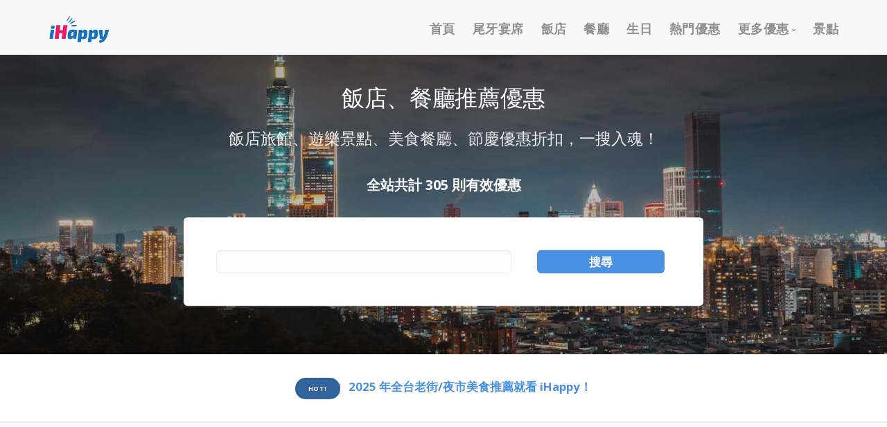

--- FILE ---
content_type: text/html; charset=UTF-8
request_url: https://ihappy.tw/
body_size: 17070
content:
<!DOCTYPE html>
<html  lang="zh-hant" dir="ltr" prefix="og: https://ogp.me/ns#">
  <head>
    <meta charset="utf-8" />
<script async src="https://pagead2.googlesyndication.com/pagead/js/adsbygoogle.js?client=ca-pub-9753812658483573"
     crossorigin="anonymous"></script>
<script>
  (adsbygoogle = window.adsbygoogle || []).push({
    google_ad_client: "ca-pub-9753812658483573",
    overlays: {bottom: true}
  });
</script>
<script async src="https://www.googletagmanager.com/gtag/js?id=UA-168934439-5"></script>
<script>window.dataLayer = window.dataLayer || [];function gtag(){dataLayer.push(arguments)};gtag("js", new Date());gtag("set", "developer_id.dMDhkMT", true);gtag("config", "UA-168934439-5", {"groups":"default","anonymize_ip":true,"page_placeholder":"PLACEHOLDER_page_path"});gtag("config", "G-8ZZ0C3Y52B", {"groups":"default","page_placeholder":"PLACEHOLDER_page_location"});</script>
<link rel="canonical" href="https://ihappy.tw/" />
<link rel="shortlink" href="https://ihappy.tw/" />
<meta name="google" content="notranslate" />
<meta name="description" content="iHappy 提供上千則的即時優惠訊息，從餐廳優惠、飯店優惠、景點優惠、遊樂園優惠到按摩推拿優惠，讓你好康一把抓！" />
<meta name="keywords" content="餐廳優惠, 飯店優惠, 住宿優惠, 壽星優惠, 生日優惠, 信用卡優惠, 國旅卡優惠, 外帶外送優惠, 旅展優惠, 高鐵優惠" />
<meta property="og:site_name" content="iHappy 優惠情報與美食推薦" />
<meta property="og:type" content="website" />
<meta property="og:url" content="https://ihappy.tw/" />
<meta property="og:title" content="iHappy 優惠情報與美食推薦" />
<meta property="og:description" content="iHappy 提供上千則的即時優惠訊息，從餐廳優惠、飯店優惠、景點優惠、遊樂園優惠到按摩推拿優惠，讓你好康一把抓！" />
<meta name="MobileOptimized" content="width" />
<meta name="HandheldFriendly" content="true" />
<meta name="viewport" content="width=device-width, initial-scale=1.0" />
<script type="application/ld+json">{
    "@context": "https://schema.org",
    "@graph": [
        {
            "@type": "WebSite",
            "name": "iHappy 優惠情報與美食推薦",
            "url": "https://ihappy.tw/",
            "potentialAction": {
                "@type": "SearchAction",
                "target": {
                    "@type": "EntryPoint",
                    "urlTemplate": "https://ihappy.tw/search?search_api_fulltext={search_term_string}",
                    "inLanguage": "zh_TW"
                },
                "query": "https://ihappy.tw/search?search_api_fulltext={search_term_string}",
                "query-input": "required name=search_term_string"
            }
        }
    ]
}</script>
<link rel="icon" href="/themes/custom/stack/favicon.ico" type="image/vnd.microsoft.icon" />

    <title>iHappy 優惠情報與美食推薦</title>
	
	<!-- Fontawesome -->
	<link href="//maxcdn.bootstrapcdn.com/font-awesome/4.2.0/css/font-awesome.min.css" rel="stylesheet" type="text/css">
	<link href="https://fonts.googleapis.com/css?family=Open+Sans:200,300,400,400i,500,600,700%7CMerriweather:300,300i%7CMaterial+Icons" rel="stylesheet">
	
    <link rel="stylesheet" media="all" href="/sites/default/files/css/css_45oHioWs_xAQZJrXz7OhyXKR323Tizs0GyKWjj7UCgo.css" />
<link rel="stylesheet" media="all" href="https://cdn.jsdelivr.net/npm/bootstrap@3.4.1/dist/css/bootstrap.min.css" integrity="sha256-bZLfwXAP04zRMK2BjiO8iu9pf4FbLqX6zitd+tIvLhE=" crossorigin="anonymous" />
<link rel="stylesheet" media="all" href="https://cdn.jsdelivr.net/npm/@unicorn-fail/drupal-bootstrap-styles@0.0.2/dist/3.4.0/8.x-3.x/drupal-bootstrap.min.css" integrity="sha512-tGFFYdzcicBwsd5EPO92iUIytu9UkQR3tLMbORL9sfi/WswiHkA1O3ri9yHW+5dXk18Rd+pluMeDBrPKSwNCvw==" crossorigin="anonymous" />
<link rel="stylesheet" media="all" href="/sites/default/files/css/css_QAB7-4LkIZ8-SNU1MY4i1leIxi2eoB_TBdEAEeaWfzM.css" />

        

  

  </head>
  <body class="path-frontpage page-node-type-full-page has-glyphicons">
    
      <div class="dialog-off-canvas-main-canvas" data-off-canvas-main-canvas>
    

  <a id="top"></a>
	
<div class="nav-container">
          
    <div class="bar bar--sm visible-xs">
      <div class="container">
        <div class="row">
          <div class="col-xs-3 col-sm-2">
	          <div class="region region-branding">
    <div class="site-branding">
      <a class="logo navbar-btn pull-left" href="/" title="首頁" rel="home">
      <img class="logo logo-dark" src="/sites/default/files/ihappy-logo.png" alt="首頁" />
	  <img class="logo logo-light" src="/themes/custom/stack/logo-light.png" alt="首頁" />
    </a>
      </div>

  </div>

          </div>
          <div class="col-xs-9 col-sm-10 text-right">
            <a href="#" class="hamburger-toggle" data-toggle-class="#menu1;hidden-xs">
              <i class="icon icon--sm stack-interface stack-menu"></i>
            </a>
          </div>
        </div>
        <!--end of row-->
      </div>
      <!--end of container-->
    </div>
    <!--end bar-->
	
	<nav id="menu1" class="bar bar--sm bar-1 hidden-xs hiddem-sm navbar-default  "  data-scroll-class='360px:pos-fixed' >
      <div class="container">
        <div class="row">
          <div class="col-md-1 col-sm-2 hidden-xs">
            <div class="bar__module">
                <div class="region region-branding">
    <div class="site-branding">
      <a class="logo navbar-btn pull-left" href="/" title="首頁" rel="home">
      <img class="logo logo-dark" src="/sites/default/files/ihappy-logo.png" alt="首頁" />
	  <img class="logo logo-light" src="/themes/custom/stack/logo-light.png" alt="首頁" />
    </a>
      </div>

  </div>

            </div>
            <!--end module-->
          </div>
		  
		  
		            <div class="col-md-11 col-sm-12 text-right text-left-xs text-left-sm">
            <div class="bar__module">
			    <div class="region region-navigation-collapsible">
    <nav role="navigation" aria-labelledby="block-mainnavigation-menu" id="block-mainnavigation">
            <h2 class="sr-only" id="block-mainnavigation-menu">Main navigation</h2>

      
              <ul class="menu-horizontal">
              
              <li>
        <a href="/" class="dropdown__trigger is-active" data-drupal-link-system-path="&lt;front&gt;">首頁</a>
                  </li>
          
              <li>
        <a href="/offers/tags/swo" class="dropdown__trigger" data-drupal-link-system-path="taxonomy/term/501">尾牙宴席</a>
                  </li>
          
              <li>
        <a href="/offers/hotel" class="dropdown__trigger" data-drupal-link-system-path="taxonomy/term/1">飯店</a>
                  </li>
          
              <li>
        <a href="/offers/restaurant" class="dropdown__trigger" data-drupal-link-system-path="taxonomy/term/5">餐廳</a>
                  </li>
          
              <li>
        <a href="/offers/birthday" class="dropdown__trigger" data-drupal-link-system-path="taxonomy/term/58">生日</a>
                  </li>
          
              <li>
        <a href="/offers/tags" class="dropdown__trigger" data-drupal-link-system-path="offers/tags">熱門優惠</a>
                  </li>
          
              <li class="expanded  dropdown has-dropdown">
		<a href="/" class="dropdown__trigger is-active" data-toggle="dropdown" data-drupal-link-system-path="&lt;front&gt;">更多優惠</a>
                            	  <div class="dropdown__container">
         <div class="container">
           <div class="row">
             <div class="dropdown__content col-md-2 col-sm-4">
      <ul class="menu-vertical text-left">
              
              <li>
        <a href="/offers/new-year" class="dropdown__trigger" data-drupal-link-system-path="taxonomy/term/362">2026 跨年優惠</a>
                  </li>
          
              <li>
        <a href="/offers/takeout" class="dropdown__trigger" data-drupal-link-system-path="taxonomy/term/286">外帶外送優惠</a>
                  </li>
          
              <li>
        <a href="/offers/tags/credit-card" class="dropdown__trigger" data-drupal-link-system-path="taxonomy/term/502">信用卡優惠</a>
                  </li>
          
              <li>
        <a href="/offers/taiwan-traveler-card" class="dropdown__trigger" data-drupal-link-system-path="taxonomy/term/134">國旅卡優惠</a>
                  </li>
          
              <li>
        <a href="/offers/the-elderly" class="dropdown__trigger" data-drupal-link-system-path="taxonomy/term/305">樂齡/敬老優惠</a>
                  </li>
          
              <li>
        <a href="/offers/massage" class="dropdown__trigger" data-drupal-link-system-path="taxonomy/term/382">按摩/推拿優惠</a>
                  </li>
          
              <li>
        <a href="/offers/hot-spring" class="dropdown__trigger" data-drupal-link-system-path="taxonomy/term/381">泡湯/溫泉優惠</a>
                  </li>
          
              <li>
        <a href="/offers/tap" class="dropdown__trigger" data-drupal-link-system-path="taxonomy/term/423">謝師宴優惠</a>
                  </li>
          
              <li>
        <a href="/offers/shopping" class="dropdown__trigger" data-drupal-link-system-path="taxonomy/term/384">購物優惠</a>
                  </li>
          
              <li>
        <a href="/offers/golf" class="dropdown__trigger" data-drupal-link-system-path="taxonomy/term/383">高爾夫假期優惠</a>
                  </li>
          
              <li>
        <a href="/offers/thsrc" class="dropdown__trigger" data-drupal-link-system-path="taxonomy/term/385">高鐵假期優惠</a>
                  </li>
        	          </ul>
	        </div>
	      </div>
	    </div>
	  </div>
      
            </li>
          
              <li>
        <a href="/offers/play" class="dropdown__trigger" data-drupal-link-system-path="taxonomy/term/39">景點</a>
                  </li>
              </ul>
      


  </nav>

  </div>

	        </div>
          </div>
           
	  
	    </div>
      </div>
    </nav>
	  
	  
  </div>

<div class="header-wrapper">
  <div role="header" class="header-container container ">
    <div class="row">

      	  
	   	  
                        <div  class="col-sm-12" role="headingfirst">
              <div class="region region-header-first">
    <div id="block-hengxiangxuandan" class="hidden-md hidden-lg block block-block-content block-block-content10b34751-9555-4cd3-bbd7-1a7777700ff7 clearfix">
<div class="block-inner">
  
    

      
            <div class="field field--name-body field--type-text-with-summary field--label-hidden field--item"><div class="snav">
    <ul>
        <li><a href="/offers/tags/swo">尾牙宴席</a></li>
        <li><a href="/offers/birthday">生日優惠</a></li>
        <li><a href="/offers/tags/buffet">吃到飽優惠</a></li>
        <li><a href="/offers/ITF">線上旅展</a></li>
        <li><a href="/offers/restaurant">餐廳優惠</a></li>
        <li><a href="/offers/play">景點優惠</a></li>
        <li><a href="/offers/the-elderly">樂齡優惠</a></li>
        <li><a href="/offers/hotel">飯店優惠</a></li>
        <li><a href="/offers/taiwan-traveler-card">國旅卡優惠</a></li>
    </ul>
</div></div>
      
  </div>
</div>


  </div>

          </div>
              	  
	        	  
	</div>
  </div>
</div>

  <div role="main" id="main-container" class="main-container js-quickedit-main-content">
      <div>
		
                
                
                          <a id="main-content"></a>
            <div class="region region-content">
    <div data-drupal-messages-fallback class="hidden"></div>
  <article data-history-node-id="7" role="article" class="node node--type-full-page full-page full clearfix">

  
    

  
  <div class="content">
    
            		  <section class="paragraph paragraph--type--paragraph-image-cover-block imagebg height-60 text-center cover imagebg paragraph--view-mode--default"    data-overlay="3" >
    	<div class="background-image-holder">
       <img alt="background" src="/sites/default/files/images/taipei_101.jpg" />
    </div>
	    <div class="container  pos-vertical-center  ">
    	
      
            <div class="field field--name-field-paragraph-content field--type-text-long field--label-hidden field--item"><div class="row"><div class="col-sm-10 col-md-8"><h1>飯店、餐廳推薦優惠</h1><p class="lead">飯店旅館、遊樂景點、美食餐廳、節慶優惠折扣，一搜入魂！<div class="views-element-container block block-views block-views-blockoffers-count-front-block-1 clearfix" id="block-offers-count-front">
<div class="block-inner">
  
    

      <div class="form-group"><div class="view view-offers-count-front view-id-offers_count_front view-display-id-block_1 js-view-dom-id-ff0d44c2310af36e34908ae9eb672c1469c56d86c2ac79859aaa0d168b4360f0">
  
    
      
      <div class="view-content">
          <div class="views-row"><span class="tos">全站共計 305 則有效優惠</span></div>

    </div>
  
          </div>
</div>

  </div>
</div>

</p><div class="boxed boxed--lg bg--white text-left stack-search"><div class="views-exposed-form block block-views block-views-exposed-filter-blocksearch-page-1 clearfix" data-drupal-selector="views-exposed-form-search-page-1" id="search_api">
<div class="block-inner">
  
    

      <form action="/search" method="get" id="views-exposed-form-search-page-1" accept-charset="UTF-8">
  <div class="form--inline form-inline clearfix">
  <div class="form-item js-form-item form-type-textfield js-form-type-textfield form-item-search-api-fulltext js-form-item-search-api-fulltext form-no-label form-group">
  
  
  <input data-drupal-selector="edit-search-api-fulltext" class="form-text form-control" type="text" id="edit-search-api-fulltext" name="search_api_fulltext" value="" size="30" maxlength="128" />

  
  
  </div>
<div data-drupal-selector="edit-actions" class="form-actions form-group js-form-wrapper form-wrapper" id="edit-actions"><button data-drupal-selector="edit-submit-search" class="button js-form-submit form-submit btn-default btn" type="submit" id="edit-submit-search" value="搜尋" name="">搜尋</button></div>

</div>

</form>

  </div>
</div>

</div></div></div></div>
      
    	</div>
  </section>

              <section class="paragraph paragraph--type--paragraph-block text-center cta cta-4 space--xxs border--bottom paragraph--view-mode--default"   >
    <div class="container  ">
    	
      
            <div class="field field--name-field-paragraph-content field--type-text-long field--label-hidden field--item"><div class="row">
    <div class="col-sm-12">
        <span class="label label--inline">Hot!</span> <a href="/plan"><span>2025 年全台老街/夜市美食推薦就看 iHappy！</span></a>
    </div>
</div></div>
      
    	</div>
  </section>

              <section class="paragraph paragraph--type--paragraph-block text-center bg--secondary paragraph--view-mode--default"   >
    <div class="container  ">
    	
      
            <div class="field field--name-field-paragraph-content field--type-text-long field--label-hidden field--item"><div class="text-center">
<!-- igw-fps-1 -->
<ins class="adsbygoogle"
     style="display:block"
     data-ad-client="ca-pub-9753812658483573"
     data-ad-slot="3240819936"
     data-ad-format="auto"
     data-full-width-responsive="true"></ins>
</div></div>
      
    	</div>
  </section>

              <section class="paragraph paragraph--type--paragraph-block text-center space--xs paragraph--view-mode--default"   >
    <div class="container  ">
    	
      
            <div class="field field--name-field-paragraph-content field--type-text-long field--label-hidden field--item"><div class="row"><div class="col-sm-12"><h2>精選優惠頻道</h2></div></div></div>
      
    	</div>
  </section>

              <section class="paragraph paragraph--type--paragraph-block paragraph--view-mode--default"   >
    <div class="container  ">
    	
      
            <div class="field field--name-field-paragraph-content field--type-text-long field--label-hidden field--item"><div class="row"><div class="col-xs-6 col-sm-2"><div class="feature boxed boxed--border border--round text-center"><a class="block" href="/offers/hotel"><em><i class="icon--sm icon-Hotel">‌</i></em> <span class="h6 color--primary">飯店推薦優惠</span></a></div></div><div class="col-xs-6 col-sm-2"><div class="feature boxed boxed--border border--round text-center"><a class="block" href="/offers/restaurant"><em><i class="icon--sm icon-Shop">‌</i></em> <span class="h6 color--primary">餐廳推薦優惠</span></a></div></div><div class="col-xs-6 col-sm-2"><div class="feature boxed boxed--border border--round text-center"><a class="block" href="/offers/tags/buffet"><em><i class="icon--sm icon-Chef">‌</i></em> <span class="h6 color--primary">吃到飽優惠</span></a></div></div><div class="col-xs-6 col-sm-2"><div class="feature boxed boxed--border border--round text-center"><a class="block" href="/offers/play"><em><i class="icon--sm icon-Handshake">‌</i></em> <span class="h6 color--primary">熱門景點優惠</span></a></div></div><div class="col-xs-6 col-sm-2"><div class="feature boxed boxed--border border--round text-center"><a class="block" href="/offers/tags/credit-card"><em><i class="icon--sm icon-Credit-Card2">‌</i></em> <span class="h6 color--primary">信用卡優惠</span></a></div></div><div class="col-xs-6 col-sm-2"><div class="feature boxed boxed--border border--round text-center"><a class="block" href="/offers/birthday"><em><i class="icon--sm icon-Birthday-Cake">‌</i></em> <span class="h6 color--primary">生日壽星優惠</span></a></div></div></div></div>
      
    	</div>
  </section>

              <section class="paragraph paragraph--type--paragraph-block text-center paragraph--view-mode--default"   >
    <div class="container  ">
    	
      
            <div class="field field--name-field-paragraph-content field--type-text-long field--label-hidden field--item"><div class="row">
    <div class="col-sm-8">
        <div class="tabs-container" data-content-align="left">
            <ul class="tabs">
                <li class="active">
                    <div class="tab__title">
                        <span class="h5">最新優惠推薦</span>
                    </div>
                    <div class="tab__content">
                        <p class="lead">
                            <div class="views-element-container block block-views block-views-blockblock-for-index-block-1 clearfix" id="block_ins1">
<div class="block-inner">
  
    

      <div class="form-group"><div class="view view-block-for-index view-id-block_for_index view-display-id-block_1 js-view-dom-id-ead01e8d1c80673cbfe666b7a06cae4019dacd59e9fb86c8a5294903dd6bf947">
  
    
      
      <div class="view-content">
          <div class="sudo">
    <!-- igw-inside-1 -->
<ins class="adsbygoogle"
     style="display:block"
     data-ad-client="ca-pub-9753812658483573"
     data-ad-slot="2209689731"
     data-ad-format="auto"
     data-full-width-responsive="true"></ins>
  </div>
  <div class="offer">
    <div  class="row">
  <div  class="col-xs-12 col-sm-12 col-md-3 mb10">
  <div class="border--round">  <a href="/offers/2225">  <picture>
                  <source srcset="/sites/default/files/styles/ih_d2x/public/cover/20251001TB.jpg.webp?itok=oBQp067i 1x, /sites/default/files/styles/ih_d2x/public/cover/20251001TB.jpg.webp?itok=oBQp067i 2x" media="all and (min-width: 1200px)" type="image/webp"/>
              <source srcset="/sites/default/files/styles/ih_d2x/public/cover/20251001TB.jpg.webp?itok=oBQp067i 1x, /sites/default/files/styles/ih_d2x/public/cover/20251001TB.jpg.webp?itok=oBQp067i 2x" media="all and (max-width: 1199px)" type="image/webp"/>
              <source srcset="/sites/default/files/styles/ih_d2x/public/cover/20251001TB.jpg.webp?itok=oBQp067i 1x, /sites/default/files/styles/ih_d2x/public/cover/20251001TB.jpg.webp?itok=oBQp067i 2x" media="all and (min-width: 992px)" type="image/webp"/>
              <source srcset="/sites/default/files/styles/ih_m1x/public/cover/20251001TB.jpg.webp?itok=UMsizbqM 1x, /sites/default/files/styles/ih_m2x/public/cover/20251001TB.jpg.webp?itok=eFgf6bJq 2x" media="all and (max-width: 991px)" type="image/webp"/>
              <source srcset="/sites/default/files/styles/ih_m1x/public/cover/20251001TB.jpg.webp?itok=UMsizbqM 1x, /sites/default/files/styles/ih_m2x/public/cover/20251001TB.jpg.webp?itok=eFgf6bJq 2x" media="all and (min-width: 768px)" type="image/webp"/>
              <source srcset="/sites/default/files/styles/ih_m1x/public/cover/20251001TB.jpg.webp?itok=UMsizbqM 1x, /sites/default/files/styles/ih_m2x/public/cover/20251001TB.jpg.webp?itok=eFgf6bJq 2x" media="all and (max-width: 767px)" type="image/webp"/>
                  <img src="/sites/default/files/styles/ih_jpg/public/cover/20251001TB.jpg?itok=WcRUQLEj" alt="陶板屋和風創作料理 - 一起來旅魷​ | 贈明太子炙烤魷魚" class="img-responsive" />

  </picture>
</a>
</div></div>
<div  class="col-xs-12 col-sm-12 col-md-9">
  <h3><a href="/offers/2225" hreflang="zh-hant">陶板屋和風創作料理 - 一起來旅魷​ | 贈明太子炙烤魷魚</a></h3><span class="final">優惠截止日：2025-12-20</span>
（<span class="countdown" data-date="2025-12-20" data-days-text="天" data-date-fallback="已截止"></span>）
</div>
</div>

  </div>
  <div class="offer">
    <div  class="row">
  <div  class="col-xs-12 col-sm-12 col-md-3 mb10">
  <div class="border--round">  <a href="/offers/1809">  <picture>
                  <source srcset="/sites/default/files/styles/ih_d2x/public/cover/twL_catalog_news_25J14_5MnSYgilhV.jpg.webp?itok=4zjupsUz 1x, /sites/default/files/styles/ih_d2x/public/cover/twL_catalog_news_25J14_5MnSYgilhV.jpg.webp?itok=4zjupsUz 2x" media="all and (min-width: 1200px)" type="image/webp"/>
              <source srcset="/sites/default/files/styles/ih_d2x/public/cover/twL_catalog_news_25J14_5MnSYgilhV.jpg.webp?itok=4zjupsUz 1x, /sites/default/files/styles/ih_d2x/public/cover/twL_catalog_news_25J14_5MnSYgilhV.jpg.webp?itok=4zjupsUz 2x" media="all and (max-width: 1199px)" type="image/webp"/>
              <source srcset="/sites/default/files/styles/ih_d2x/public/cover/twL_catalog_news_25J14_5MnSYgilhV.jpg.webp?itok=4zjupsUz 1x, /sites/default/files/styles/ih_d2x/public/cover/twL_catalog_news_25J14_5MnSYgilhV.jpg.webp?itok=4zjupsUz 2x" media="all and (min-width: 992px)" type="image/webp"/>
              <source srcset="/sites/default/files/styles/ih_m1x/public/cover/twL_catalog_news_25J14_5MnSYgilhV.jpg.webp?itok=9kO8TT7s 1x, /sites/default/files/styles/ih_m2x/public/cover/twL_catalog_news_25J14_5MnSYgilhV.jpg.webp?itok=zAJna2Y8 2x" media="all and (max-width: 991px)" type="image/webp"/>
              <source srcset="/sites/default/files/styles/ih_m1x/public/cover/twL_catalog_news_25J14_5MnSYgilhV.jpg.webp?itok=9kO8TT7s 1x, /sites/default/files/styles/ih_m2x/public/cover/twL_catalog_news_25J14_5MnSYgilhV.jpg.webp?itok=zAJna2Y8 2x" media="all and (min-width: 768px)" type="image/webp"/>
              <source srcset="/sites/default/files/styles/ih_m1x/public/cover/twL_catalog_news_25J14_5MnSYgilhV.jpg.webp?itok=9kO8TT7s 1x, /sites/default/files/styles/ih_m2x/public/cover/twL_catalog_news_25J14_5MnSYgilhV.jpg.webp?itok=zAJna2Y8 2x" media="all and (max-width: 767px)" type="image/webp"/>
                  <img src="/sites/default/files/styles/ih_jpg/public/cover/twL_catalog_news_25J14_5MnSYgilhV.jpg?itok=VphgUHHx" alt="香格里拉台北遠東國際大飯店 - The Cake Room 聖誕甜蜜限定甜點" class="img-responsive" />

  </picture>
</a>
</div></div>
<div  class="col-xs-12 col-sm-12 col-md-9">
  <h3><a href="/offers/1809" hreflang="zh-hant">香格里拉台北遠東國際大飯店 - The Cake Room 聖誕甜蜜限定甜點</a></h3><span class="final">優惠截止日：2025-12-25</span>
（<span class="countdown" data-date="2025-12-25" data-days-text="天" data-date-fallback="已截止"></span>）
</div>
</div>

  </div>
  <div class="offer">
    <div  class="row">
  <div  class="col-xs-12 col-sm-12 col-md-3 mb10">
  <div class="border--round">  <a href="/offers/2749">  <picture>
                  <source srcset="/sites/default/files/styles/ih_d2x/public/cover/twL_catalog_news_25J13_izizrVTK3M.jpg.webp?itok=50oj1R6T 1x, /sites/default/files/styles/ih_d2x/public/cover/twL_catalog_news_25J13_izizrVTK3M.jpg.webp?itok=50oj1R6T 2x" media="all and (min-width: 1200px)" type="image/webp"/>
              <source srcset="/sites/default/files/styles/ih_d2x/public/cover/twL_catalog_news_25J13_izizrVTK3M.jpg.webp?itok=50oj1R6T 1x, /sites/default/files/styles/ih_d2x/public/cover/twL_catalog_news_25J13_izizrVTK3M.jpg.webp?itok=50oj1R6T 2x" media="all and (max-width: 1199px)" type="image/webp"/>
              <source srcset="/sites/default/files/styles/ih_d2x/public/cover/twL_catalog_news_25J13_izizrVTK3M.jpg.webp?itok=50oj1R6T 1x, /sites/default/files/styles/ih_d2x/public/cover/twL_catalog_news_25J13_izizrVTK3M.jpg.webp?itok=50oj1R6T 2x" media="all and (min-width: 992px)" type="image/webp"/>
              <source srcset="/sites/default/files/styles/ih_m1x/public/cover/twL_catalog_news_25J13_izizrVTK3M.jpg.webp?itok=b1dULKgO 1x, /sites/default/files/styles/ih_m2x/public/cover/twL_catalog_news_25J13_izizrVTK3M.jpg.webp?itok=H7591fXy 2x" media="all and (max-width: 991px)" type="image/webp"/>
              <source srcset="/sites/default/files/styles/ih_m1x/public/cover/twL_catalog_news_25J13_izizrVTK3M.jpg.webp?itok=b1dULKgO 1x, /sites/default/files/styles/ih_m2x/public/cover/twL_catalog_news_25J13_izizrVTK3M.jpg.webp?itok=H7591fXy 2x" media="all and (min-width: 768px)" type="image/webp"/>
              <source srcset="/sites/default/files/styles/ih_m1x/public/cover/twL_catalog_news_25J13_izizrVTK3M.jpg.webp?itok=b1dULKgO 1x, /sites/default/files/styles/ih_m2x/public/cover/twL_catalog_news_25J13_izizrVTK3M.jpg.webp?itok=H7591fXy 2x" media="all and (max-width: 767px)" type="image/webp"/>
                  <img src="/sites/default/files/styles/ih_jpg/public/cover/twL_catalog_news_25J13_izizrVTK3M.jpg?itok=U779dKWE" alt="香格里拉台北遠東國際大飯店 - 馬可波羅餐廳 聖誕新年節慶套餐" class="img-responsive" />

  </picture>
</a>
</div></div>
<div  class="col-xs-12 col-sm-12 col-md-9">
  <h3><a href="/offers/2749" hreflang="zh-hant">香格里拉台北遠東國際大飯店 - 馬可波羅餐廳 聖誕新年節慶套餐</a></h3><span class="final">優惠截止日：2025-12-31</span>
（<span class="countdown" data-date="2025-12-31" data-days-text="天" data-date-fallback="已截止"></span>）
</div>
</div>

  </div>
  <div class="offer">
    <div  class="row">
  <div  class="col-xs-12 col-sm-12 col-md-3 mb10">
  <div class="border--round">  <a href="/offers/437">  <picture>
                  <source srcset="/sites/default/files/styles/ih_d2x/public/cover/twL_catalog_news_25I17_5D2J99PtGQ.jpg.webp?itok=OtKaZbAj 1x, /sites/default/files/styles/ih_d2x/public/cover/twL_catalog_news_25I17_5D2J99PtGQ.jpg.webp?itok=OtKaZbAj 2x" media="all and (min-width: 1200px)" type="image/webp"/>
              <source srcset="/sites/default/files/styles/ih_d2x/public/cover/twL_catalog_news_25I17_5D2J99PtGQ.jpg.webp?itok=OtKaZbAj 1x, /sites/default/files/styles/ih_d2x/public/cover/twL_catalog_news_25I17_5D2J99PtGQ.jpg.webp?itok=OtKaZbAj 2x" media="all and (max-width: 1199px)" type="image/webp"/>
              <source srcset="/sites/default/files/styles/ih_d2x/public/cover/twL_catalog_news_25I17_5D2J99PtGQ.jpg.webp?itok=OtKaZbAj 1x, /sites/default/files/styles/ih_d2x/public/cover/twL_catalog_news_25I17_5D2J99PtGQ.jpg.webp?itok=OtKaZbAj 2x" media="all and (min-width: 992px)" type="image/webp"/>
              <source srcset="/sites/default/files/styles/ih_m1x/public/cover/twL_catalog_news_25I17_5D2J99PtGQ.jpg.webp?itok=KZuTxUAs 1x, /sites/default/files/styles/ih_m2x/public/cover/twL_catalog_news_25I17_5D2J99PtGQ.jpg.webp?itok=xLy8G9tf 2x" media="all and (max-width: 991px)" type="image/webp"/>
              <source srcset="/sites/default/files/styles/ih_m1x/public/cover/twL_catalog_news_25I17_5D2J99PtGQ.jpg.webp?itok=KZuTxUAs 1x, /sites/default/files/styles/ih_m2x/public/cover/twL_catalog_news_25I17_5D2J99PtGQ.jpg.webp?itok=xLy8G9tf 2x" media="all and (min-width: 768px)" type="image/webp"/>
              <source srcset="/sites/default/files/styles/ih_m1x/public/cover/twL_catalog_news_25I17_5D2J99PtGQ.jpg.webp?itok=KZuTxUAs 1x, /sites/default/files/styles/ih_m2x/public/cover/twL_catalog_news_25I17_5D2J99PtGQ.jpg.webp?itok=xLy8G9tf 2x" media="all and (max-width: 767px)" type="image/webp"/>
                  <img src="/sites/default/files/styles/ih_jpg/public/cover/twL_catalog_news_25I17_5D2J99PtGQ.jpg?itok=_oJsfBno" alt="香格里拉台北遠東國際大飯店 - 2026 璀璨跨年住房專案" class="img-responsive" />

  </picture>
</a>
</div></div>
<div  class="col-xs-12 col-sm-12 col-md-9">
  <h3><a href="/offers/437" hreflang="zh-hant">香格里拉台北遠東國際大飯店 - 2026 璀璨跨年住房專案</a></h3><span class="final">優惠截止日：2026-01-01</span>
（<span class="countdown" data-date="2026-01-01" data-days-text="天" data-date-fallback="已截止"></span>）
</div>
</div>

  </div>
  <div class="sudo">
    <!-- igw-inside-1 -->
<ins class="adsbygoogle"
     style="display:block"
     data-ad-client="ca-pub-9753812658483573"
     data-ad-slot="2209689731"
     data-ad-format="auto"
     data-full-width-responsive="true"></ins>
  </div>
  <div class="offer">
    <div  class="row">
  <div  class="col-xs-12 col-sm-12 col-md-3 mb10">
  <div class="border--round">  <a href="/offers/1338">  <picture>
                  <source srcset="/sites/default/files/styles/ih_d2x/public/cover/twL_catalog_news_25I19_tyWnxrpOcY.jpg.webp?itok=Ue9TQJG9 1x, /sites/default/files/styles/ih_d2x/public/cover/twL_catalog_news_25I19_tyWnxrpOcY.jpg.webp?itok=Ue9TQJG9 2x" media="all and (min-width: 1200px)" type="image/webp"/>
              <source srcset="/sites/default/files/styles/ih_d2x/public/cover/twL_catalog_news_25I19_tyWnxrpOcY.jpg.webp?itok=Ue9TQJG9 1x, /sites/default/files/styles/ih_d2x/public/cover/twL_catalog_news_25I19_tyWnxrpOcY.jpg.webp?itok=Ue9TQJG9 2x" media="all and (max-width: 1199px)" type="image/webp"/>
              <source srcset="/sites/default/files/styles/ih_d2x/public/cover/twL_catalog_news_25I19_tyWnxrpOcY.jpg.webp?itok=Ue9TQJG9 1x, /sites/default/files/styles/ih_d2x/public/cover/twL_catalog_news_25I19_tyWnxrpOcY.jpg.webp?itok=Ue9TQJG9 2x" media="all and (min-width: 992px)" type="image/webp"/>
              <source srcset="/sites/default/files/styles/ih_m1x/public/cover/twL_catalog_news_25I19_tyWnxrpOcY.jpg.webp?itok=HXmHJ3oN 1x, /sites/default/files/styles/ih_m2x/public/cover/twL_catalog_news_25I19_tyWnxrpOcY.jpg.webp?itok=mSkmj-S8 2x" media="all and (max-width: 991px)" type="image/webp"/>
              <source srcset="/sites/default/files/styles/ih_m1x/public/cover/twL_catalog_news_25I19_tyWnxrpOcY.jpg.webp?itok=HXmHJ3oN 1x, /sites/default/files/styles/ih_m2x/public/cover/twL_catalog_news_25I19_tyWnxrpOcY.jpg.webp?itok=mSkmj-S8 2x" media="all and (min-width: 768px)" type="image/webp"/>
              <source srcset="/sites/default/files/styles/ih_m1x/public/cover/twL_catalog_news_25I19_tyWnxrpOcY.jpg.webp?itok=HXmHJ3oN 1x, /sites/default/files/styles/ih_m2x/public/cover/twL_catalog_news_25I19_tyWnxrpOcY.jpg.webp?itok=mSkmj-S8 2x" media="all and (max-width: 767px)" type="image/webp"/>
                  <img src="/sites/default/files/styles/ih_jpg/public/cover/twL_catalog_news_25I19_tyWnxrpOcY.jpg?itok=zTXLdUpL" alt="香格里拉台北遠東國際大飯店 - 2026 幸運之輪跨年煙火派對" class="img-responsive" />

  </picture>
</a>
</div></div>
<div  class="col-xs-12 col-sm-12 col-md-9">
  <h3><a href="/offers/1338" hreflang="zh-hant">香格里拉台北遠東國際大飯店 - 2026 幸運之輪跨年煙火派對</a></h3><span class="final">優惠截止日：2026-01-01</span>
（<span class="countdown" data-date="2026-01-01" data-days-text="天" data-date-fallback="已截止"></span>）
</div>
</div>

  </div>
  <div class="offer">
    <div  class="row">
  <div  class="col-xs-12 col-sm-12 col-md-3 mb10">
  <div class="border--round">  <a href="/offers/1339">  <picture>
                  <source srcset="/sites/default/files/styles/ih_d2x/public/cover/twL_catalog_news_25J14_AYiFrOtxFa.jpg.webp?itok=msnuTW-Q 1x, /sites/default/files/styles/ih_d2x/public/cover/twL_catalog_news_25J14_AYiFrOtxFa.jpg.webp?itok=msnuTW-Q 2x" media="all and (min-width: 1200px)" type="image/webp"/>
              <source srcset="/sites/default/files/styles/ih_d2x/public/cover/twL_catalog_news_25J14_AYiFrOtxFa.jpg.webp?itok=msnuTW-Q 1x, /sites/default/files/styles/ih_d2x/public/cover/twL_catalog_news_25J14_AYiFrOtxFa.jpg.webp?itok=msnuTW-Q 2x" media="all and (max-width: 1199px)" type="image/webp"/>
              <source srcset="/sites/default/files/styles/ih_d2x/public/cover/twL_catalog_news_25J14_AYiFrOtxFa.jpg.webp?itok=msnuTW-Q 1x, /sites/default/files/styles/ih_d2x/public/cover/twL_catalog_news_25J14_AYiFrOtxFa.jpg.webp?itok=msnuTW-Q 2x" media="all and (min-width: 992px)" type="image/webp"/>
              <source srcset="/sites/default/files/styles/ih_m1x/public/cover/twL_catalog_news_25J14_AYiFrOtxFa.jpg.webp?itok=m96O8v7B 1x, /sites/default/files/styles/ih_m2x/public/cover/twL_catalog_news_25J14_AYiFrOtxFa.jpg.webp?itok=70uKjjEA 2x" media="all and (max-width: 991px)" type="image/webp"/>
              <source srcset="/sites/default/files/styles/ih_m1x/public/cover/twL_catalog_news_25J14_AYiFrOtxFa.jpg.webp?itok=m96O8v7B 1x, /sites/default/files/styles/ih_m2x/public/cover/twL_catalog_news_25J14_AYiFrOtxFa.jpg.webp?itok=70uKjjEA 2x" media="all and (min-width: 768px)" type="image/webp"/>
              <source srcset="/sites/default/files/styles/ih_m1x/public/cover/twL_catalog_news_25J14_AYiFrOtxFa.jpg.webp?itok=m96O8v7B 1x, /sites/default/files/styles/ih_m2x/public/cover/twL_catalog_news_25J14_AYiFrOtxFa.jpg.webp?itok=70uKjjEA 2x" media="all and (max-width: 767px)" type="image/webp"/>
                  <img src="/sites/default/files/styles/ih_jpg/public/cover/twL_catalog_news_25J14_AYiFrOtxFa.jpg?itok=Ubj4FZXw" alt="香格里拉台北遠東國際大飯店 - 香格里拉節慶限定外帶" class="img-responsive" />

  </picture>
</a>
</div></div>
<div  class="col-xs-12 col-sm-12 col-md-9">
  <h3><a href="/offers/1339" hreflang="zh-hant">香格里拉台北遠東國際大飯店 - 香格里拉節慶限定外帶</a></h3><span class="final">優惠截止日：2025-12-25</span>
（<span class="countdown" data-date="2025-12-25" data-days-text="天" data-date-fallback="已截止"></span>）
</div>
</div>

  </div>
  <div class="offer">
    <div  class="row">
  <div  class="col-xs-12 col-sm-12 col-md-3 mb10">
  <div class="border--round">  <a href="/offers/1335">  <picture>
                  <source srcset="/sites/default/files/styles/ih_d2x/public/cover/twL_catalog_news_25J15_BENk8Cq19P.jpg.webp?itok=0TwTHi4d 1x, /sites/default/files/styles/ih_d2x/public/cover/twL_catalog_news_25J15_BENk8Cq19P.jpg.webp?itok=0TwTHi4d 2x" media="all and (min-width: 1200px)" type="image/webp"/>
              <source srcset="/sites/default/files/styles/ih_d2x/public/cover/twL_catalog_news_25J15_BENk8Cq19P.jpg.webp?itok=0TwTHi4d 1x, /sites/default/files/styles/ih_d2x/public/cover/twL_catalog_news_25J15_BENk8Cq19P.jpg.webp?itok=0TwTHi4d 2x" media="all and (max-width: 1199px)" type="image/webp"/>
              <source srcset="/sites/default/files/styles/ih_d2x/public/cover/twL_catalog_news_25J15_BENk8Cq19P.jpg.webp?itok=0TwTHi4d 1x, /sites/default/files/styles/ih_d2x/public/cover/twL_catalog_news_25J15_BENk8Cq19P.jpg.webp?itok=0TwTHi4d 2x" media="all and (min-width: 992px)" type="image/webp"/>
              <source srcset="/sites/default/files/styles/ih_m1x/public/cover/twL_catalog_news_25J15_BENk8Cq19P.jpg.webp?itok=ISDKWoqC 1x, /sites/default/files/styles/ih_m2x/public/cover/twL_catalog_news_25J15_BENk8Cq19P.jpg.webp?itok=LgzlE_2b 2x" media="all and (max-width: 991px)" type="image/webp"/>
              <source srcset="/sites/default/files/styles/ih_m1x/public/cover/twL_catalog_news_25J15_BENk8Cq19P.jpg.webp?itok=ISDKWoqC 1x, /sites/default/files/styles/ih_m2x/public/cover/twL_catalog_news_25J15_BENk8Cq19P.jpg.webp?itok=LgzlE_2b 2x" media="all and (min-width: 768px)" type="image/webp"/>
              <source srcset="/sites/default/files/styles/ih_m1x/public/cover/twL_catalog_news_25J15_BENk8Cq19P.jpg.webp?itok=ISDKWoqC 1x, /sites/default/files/styles/ih_m2x/public/cover/twL_catalog_news_25J15_BENk8Cq19P.jpg.webp?itok=LgzlE_2b 2x" media="all and (max-width: 767px)" type="image/webp"/>
                  <img src="/sites/default/files/styles/ih_jpg/public/cover/twL_catalog_news_25J15_BENk8Cq19P.jpg?itok=0pT_v8-V" alt="香格里拉台北遠東國際大飯店 - 2026 除夕守福宴 團圓香格里拉" class="img-responsive" />

  </picture>
</a>
</div></div>
<div  class="col-xs-12 col-sm-12 col-md-9">
  <h3><a href="/offers/1335" hreflang="zh-hant">香格里拉台北遠東國際大飯店 - 2026 除夕守福宴 團圓香格里拉</a></h3><span class="final">優惠截止日：2026-02-16</span>
（<span class="countdown" data-date="2026-02-16" data-days-text="天" data-date-fallback="已截止"></span>）
</div>
</div>

  </div>
  <div class="offer">
    <div  class="row">
  <div  class="col-xs-12 col-sm-12 col-md-3 mb10">
  <div class="border--round">  <a href="/offers/1336">  <picture>
                  <source srcset="/sites/default/files/styles/ih_d2x/public/cover/twL_catalog_news_25G18_ax8cbuOtnU.jpg.webp?itok=1rM-wldJ 1x, /sites/default/files/styles/ih_d2x/public/cover/twL_catalog_news_25G18_ax8cbuOtnU.jpg.webp?itok=1rM-wldJ 2x" media="all and (min-width: 1200px)" type="image/webp"/>
              <source srcset="/sites/default/files/styles/ih_d2x/public/cover/twL_catalog_news_25G18_ax8cbuOtnU.jpg.webp?itok=1rM-wldJ 1x, /sites/default/files/styles/ih_d2x/public/cover/twL_catalog_news_25G18_ax8cbuOtnU.jpg.webp?itok=1rM-wldJ 2x" media="all and (max-width: 1199px)" type="image/webp"/>
              <source srcset="/sites/default/files/styles/ih_d2x/public/cover/twL_catalog_news_25G18_ax8cbuOtnU.jpg.webp?itok=1rM-wldJ 1x, /sites/default/files/styles/ih_d2x/public/cover/twL_catalog_news_25G18_ax8cbuOtnU.jpg.webp?itok=1rM-wldJ 2x" media="all and (min-width: 992px)" type="image/webp"/>
              <source srcset="/sites/default/files/styles/ih_m1x/public/cover/twL_catalog_news_25G18_ax8cbuOtnU.jpg.webp?itok=dJCCXwFp 1x, /sites/default/files/styles/ih_m2x/public/cover/twL_catalog_news_25G18_ax8cbuOtnU.jpg.webp?itok=9juzrWjq 2x" media="all and (max-width: 991px)" type="image/webp"/>
              <source srcset="/sites/default/files/styles/ih_m1x/public/cover/twL_catalog_news_25G18_ax8cbuOtnU.jpg.webp?itok=dJCCXwFp 1x, /sites/default/files/styles/ih_m2x/public/cover/twL_catalog_news_25G18_ax8cbuOtnU.jpg.webp?itok=9juzrWjq 2x" media="all and (min-width: 768px)" type="image/webp"/>
              <source srcset="/sites/default/files/styles/ih_m1x/public/cover/twL_catalog_news_25G18_ax8cbuOtnU.jpg.webp?itok=dJCCXwFp 1x, /sites/default/files/styles/ih_m2x/public/cover/twL_catalog_news_25G18_ax8cbuOtnU.jpg.webp?itok=9juzrWjq 2x" media="all and (max-width: 767px)" type="image/webp"/>
                  <img src="/sites/default/files/styles/ih_jpg/public/cover/twL_catalog_news_25G18_ax8cbuOtnU.jpg?itok=ls9CGLbN" alt="香格里拉台北遠東國際大飯店 - 2025-2026 尾牙春酒超值方案" class="img-responsive" />

  </picture>
</a>
</div></div>
<div  class="col-xs-12 col-sm-12 col-md-9">
  <h3><a href="/offers/1336" hreflang="zh-hant">香格里拉台北遠東國際大飯店 - 2025-2026 尾牙春酒超值方案</a></h3><span class="final">優惠截止日：2026-03-31</span>
（<span class="countdown" data-date="2026-03-31" data-days-text="天" data-date-fallback="已截止"></span>）
</div>
</div>

  </div>
  <div class="sudo">
    <!-- igw-inside-1 -->
<ins class="adsbygoogle"
     style="display:block"
     data-ad-client="ca-pub-9753812658483573"
     data-ad-slot="2209689731"
     data-ad-format="auto"
     data-full-width-responsive="true"></ins>
  </div>
  <div class="offer">
    <div  class="row">
  <div  class="col-xs-12 col-sm-12 col-md-3 mb10">
  <div class="border--round">  <a href="/offers/1765">  <picture>
                  <source srcset="/sites/default/files/styles/ih_d2x/public/cover/20251030_af687800788144db9ee946fb139dab5c.jpg.webp?itok=z6y6N_Ld 1x, /sites/default/files/styles/ih_d2x/public/cover/20251030_af687800788144db9ee946fb139dab5c.jpg.webp?itok=z6y6N_Ld 2x" media="all and (min-width: 1200px)" type="image/webp"/>
              <source srcset="/sites/default/files/styles/ih_d2x/public/cover/20251030_af687800788144db9ee946fb139dab5c.jpg.webp?itok=z6y6N_Ld 1x, /sites/default/files/styles/ih_d2x/public/cover/20251030_af687800788144db9ee946fb139dab5c.jpg.webp?itok=z6y6N_Ld 2x" media="all and (max-width: 1199px)" type="image/webp"/>
              <source srcset="/sites/default/files/styles/ih_d2x/public/cover/20251030_af687800788144db9ee946fb139dab5c.jpg.webp?itok=z6y6N_Ld 1x, /sites/default/files/styles/ih_d2x/public/cover/20251030_af687800788144db9ee946fb139dab5c.jpg.webp?itok=z6y6N_Ld 2x" media="all and (min-width: 992px)" type="image/webp"/>
              <source srcset="/sites/default/files/styles/ih_m1x/public/cover/20251030_af687800788144db9ee946fb139dab5c.jpg.webp?itok=HuRMvZ-m 1x, /sites/default/files/styles/ih_m2x/public/cover/20251030_af687800788144db9ee946fb139dab5c.jpg.webp?itok=_2-68WZ5 2x" media="all and (max-width: 991px)" type="image/webp"/>
              <source srcset="/sites/default/files/styles/ih_m1x/public/cover/20251030_af687800788144db9ee946fb139dab5c.jpg.webp?itok=HuRMvZ-m 1x, /sites/default/files/styles/ih_m2x/public/cover/20251030_af687800788144db9ee946fb139dab5c.jpg.webp?itok=_2-68WZ5 2x" media="all and (min-width: 768px)" type="image/webp"/>
              <source srcset="/sites/default/files/styles/ih_m1x/public/cover/20251030_af687800788144db9ee946fb139dab5c.jpg.webp?itok=HuRMvZ-m 1x, /sites/default/files/styles/ih_m2x/public/cover/20251030_af687800788144db9ee946fb139dab5c.jpg.webp?itok=_2-68WZ5 2x" media="all and (max-width: 767px)" type="image/webp"/>
                  <img src="/sites/default/files/styles/ih_jpg/public/cover/20251030_af687800788144db9ee946fb139dab5c.jpg?itok=VV1sC-xL" alt="礁溪山形閣溫泉飯店 -「冬戀泡湯趣」會員限定住房專案" class="img-responsive" />

  </picture>
</a>
</div></div>
<div  class="col-xs-12 col-sm-12 col-md-9">
  <h3><a href="/offers/1765" hreflang="zh-hant">礁溪山形閣溫泉飯店 -「冬戀泡湯趣」會員限定住房專案</a></h3><span class="final">優惠截止日：2026-02-28</span>
（<span class="countdown" data-date="2026-02-28" data-days-text="天" data-date-fallback="已截止"></span>）
</div>
</div>

  </div>
  <div class="offer">
    <div  class="row">
  <div  class="col-xs-12 col-sm-12 col-md-3 mb10">
  <div class="border--round">  <a href="/offers/1464">  <picture>
                  <source srcset="/sites/default/files/styles/ih_d2x/public/cover/20250822_0aa597c478fd4cd68913c307a0ea5c4d.jpg.webp?itok=Hrtn4dD_ 1x, /sites/default/files/styles/ih_d2x/public/cover/20250822_0aa597c478fd4cd68913c307a0ea5c4d.jpg.webp?itok=Hrtn4dD_ 2x" media="all and (min-width: 1200px)" type="image/webp"/>
              <source srcset="/sites/default/files/styles/ih_d2x/public/cover/20250822_0aa597c478fd4cd68913c307a0ea5c4d.jpg.webp?itok=Hrtn4dD_ 1x, /sites/default/files/styles/ih_d2x/public/cover/20250822_0aa597c478fd4cd68913c307a0ea5c4d.jpg.webp?itok=Hrtn4dD_ 2x" media="all and (max-width: 1199px)" type="image/webp"/>
              <source srcset="/sites/default/files/styles/ih_d2x/public/cover/20250822_0aa597c478fd4cd68913c307a0ea5c4d.jpg.webp?itok=Hrtn4dD_ 1x, /sites/default/files/styles/ih_d2x/public/cover/20250822_0aa597c478fd4cd68913c307a0ea5c4d.jpg.webp?itok=Hrtn4dD_ 2x" media="all and (min-width: 992px)" type="image/webp"/>
              <source srcset="/sites/default/files/styles/ih_m1x/public/cover/20250822_0aa597c478fd4cd68913c307a0ea5c4d.jpg.webp?itok=t8sfI2yh 1x, /sites/default/files/styles/ih_m2x/public/cover/20250822_0aa597c478fd4cd68913c307a0ea5c4d.jpg.webp?itok=rh9sXw_p 2x" media="all and (max-width: 991px)" type="image/webp"/>
              <source srcset="/sites/default/files/styles/ih_m1x/public/cover/20250822_0aa597c478fd4cd68913c307a0ea5c4d.jpg.webp?itok=t8sfI2yh 1x, /sites/default/files/styles/ih_m2x/public/cover/20250822_0aa597c478fd4cd68913c307a0ea5c4d.jpg.webp?itok=rh9sXw_p 2x" media="all and (min-width: 768px)" type="image/webp"/>
              <source srcset="/sites/default/files/styles/ih_m1x/public/cover/20250822_0aa597c478fd4cd68913c307a0ea5c4d.jpg.webp?itok=t8sfI2yh 1x, /sites/default/files/styles/ih_m2x/public/cover/20250822_0aa597c478fd4cd68913c307a0ea5c4d.jpg.webp?itok=rh9sXw_p 2x" media="all and (max-width: 767px)" type="image/webp"/>
                  <img src="/sites/default/files/styles/ih_jpg/public/cover/20250822_0aa597c478fd4cd68913c307a0ea5c4d.jpg?itok=vZb5fFT4" alt="礁溪山形閣溫泉飯店 - 2026「金馬迎春」春節住房專案" class="img-responsive" />

  </picture>
</a>
</div></div>
<div  class="col-xs-12 col-sm-12 col-md-9">
  <h3><a href="/offers/1464" hreflang="zh-hant">礁溪山形閣溫泉飯店 - 2026「金馬迎春」春節住房專案</a></h3><span class="final">優惠截止日：2026-02-19</span>
（<span class="countdown" data-date="2026-02-19" data-days-text="天" data-date-fallback="已截止"></span>）
</div>
</div>

  </div>

    </div>
  
            <div class="view-footer">
      <a href="/offers" class="btn btn-default slk">看更多 iHappy 推薦優惠！</a>
    </div>
    </div>
</div>

  </div>
</div>


                        </p>
                    </div>
                </li>
                <li>
                    <div class="tab__title">
                        <span class="h5">即將截止優惠</span>
                    </div>
                    <div class="tab__content">
                        <p class="lead">
                            <div class="views-element-container block block-views block-views-blockblock-for-index-block-2 clearfix" id="block-block-for-index-2">
<div class="block-inner">
  
    

      <div class="form-group"><div class="view view-block-for-index view-id-block_for_index view-display-id-block_2 js-view-dom-id-125f6c9778d883f863f5e5056f067057d04bf05e5214e511fede802323422d72">
  
    
      
      <div class="view-content">
          <div class="sudo">
    <!-- igw-inside-1 -->
<ins class="adsbygoogle"
     style="display:block"
     data-ad-client="ca-pub-9753812658483573"
     data-ad-slot="2209689731"
     data-ad-format="auto"
     data-full-width-responsive="true"></ins>
  </div>
  <div class="offer">
    <div  class="row">
  <div  class="col-xs-12 col-sm-12 col-md-3 mb10">
  <div class="border--round">  <a href="/offers/2489">  <picture>
                  <source srcset="/sites/default/files/styles/ih_d2x/public/cover/571734529_1383670697097870_4738573903672710658_n.jpg.webp?itok=Hwn2J1mR 1x, /sites/default/files/styles/ih_d2x/public/cover/571734529_1383670697097870_4738573903672710658_n.jpg.webp?itok=Hwn2J1mR 2x" media="all and (min-width: 1200px)" type="image/webp"/>
              <source srcset="/sites/default/files/styles/ih_d2x/public/cover/571734529_1383670697097870_4738573903672710658_n.jpg.webp?itok=Hwn2J1mR 1x, /sites/default/files/styles/ih_d2x/public/cover/571734529_1383670697097870_4738573903672710658_n.jpg.webp?itok=Hwn2J1mR 2x" media="all and (max-width: 1199px)" type="image/webp"/>
              <source srcset="/sites/default/files/styles/ih_d2x/public/cover/571734529_1383670697097870_4738573903672710658_n.jpg.webp?itok=Hwn2J1mR 1x, /sites/default/files/styles/ih_d2x/public/cover/571734529_1383670697097870_4738573903672710658_n.jpg.webp?itok=Hwn2J1mR 2x" media="all and (min-width: 992px)" type="image/webp"/>
              <source srcset="/sites/default/files/styles/ih_m1x/public/cover/571734529_1383670697097870_4738573903672710658_n.jpg.webp?itok=ziQZZGXM 1x, /sites/default/files/styles/ih_m2x/public/cover/571734529_1383670697097870_4738573903672710658_n.jpg.webp?itok=SvlCOwiG 2x" media="all and (max-width: 991px)" type="image/webp"/>
              <source srcset="/sites/default/files/styles/ih_m1x/public/cover/571734529_1383670697097870_4738573903672710658_n.jpg.webp?itok=ziQZZGXM 1x, /sites/default/files/styles/ih_m2x/public/cover/571734529_1383670697097870_4738573903672710658_n.jpg.webp?itok=SvlCOwiG 2x" media="all and (min-width: 768px)" type="image/webp"/>
              <source srcset="/sites/default/files/styles/ih_m1x/public/cover/571734529_1383670697097870_4738573903672710658_n.jpg.webp?itok=ziQZZGXM 1x, /sites/default/files/styles/ih_m2x/public/cover/571734529_1383670697097870_4738573903672710658_n.jpg.webp?itok=SvlCOwiG 2x" media="all and (max-width: 767px)" type="image/webp"/>
                  <img src="/sites/default/files/styles/ih_jpg/public/cover/571734529_1383670697097870_4738573903672710658_n.jpg?itok=bYgDEmdP" alt="九勺涮涮鍋 - 三層肉盤只要88元！" class="img-responsive" />

  </picture>
</a>
</div></div>
<div  class="col-xs-12 col-sm-12 col-md-9">
  <h3><a href="/offers/2489" hreflang="zh-hant">九勺涮涮鍋 - 三層肉盤只要88元！</a></h3><span class="final">優惠截止日：2026-01-31</span>
（<span class="countdown" data-date="2026-01-31" data-days-text="天" data-date-fallback="已截止"></span>）
</div>
</div>

  </div>
  <div class="offer">
    <div  class="row">
  <div  class="col-xs-12 col-sm-12 col-md-3 mb10">
  <div class="border--round">  <a href="/offers/4194">  <picture>
                  <source srcset="/sites/default/files/styles/ih_d2x/public/cover/1476_1758169903-large.jpg.webp?itok=yc8gJhSr 1x, /sites/default/files/styles/ih_d2x/public/cover/1476_1758169903-large.jpg.webp?itok=yc8gJhSr 2x" media="all and (min-width: 1200px)" type="image/webp"/>
              <source srcset="/sites/default/files/styles/ih_d2x/public/cover/1476_1758169903-large.jpg.webp?itok=yc8gJhSr 1x, /sites/default/files/styles/ih_d2x/public/cover/1476_1758169903-large.jpg.webp?itok=yc8gJhSr 2x" media="all and (max-width: 1199px)" type="image/webp"/>
              <source srcset="/sites/default/files/styles/ih_d2x/public/cover/1476_1758169903-large.jpg.webp?itok=yc8gJhSr 1x, /sites/default/files/styles/ih_d2x/public/cover/1476_1758169903-large.jpg.webp?itok=yc8gJhSr 2x" media="all and (min-width: 992px)" type="image/webp"/>
              <source srcset="/sites/default/files/styles/ih_m1x/public/cover/1476_1758169903-large.jpg.webp?itok=fRreV0iS 1x, /sites/default/files/styles/ih_m2x/public/cover/1476_1758169903-large.jpg.webp?itok=2yVdJgxe 2x" media="all and (max-width: 991px)" type="image/webp"/>
              <source srcset="/sites/default/files/styles/ih_m1x/public/cover/1476_1758169903-large.jpg.webp?itok=fRreV0iS 1x, /sites/default/files/styles/ih_m2x/public/cover/1476_1758169903-large.jpg.webp?itok=2yVdJgxe 2x" media="all and (min-width: 768px)" type="image/webp"/>
              <source srcset="/sites/default/files/styles/ih_m1x/public/cover/1476_1758169903-large.jpg.webp?itok=fRreV0iS 1x, /sites/default/files/styles/ih_m2x/public/cover/1476_1758169903-large.jpg.webp?itok=2yVdJgxe 2x" media="all and (max-width: 767px)" type="image/webp"/>
                  <img src="/sites/default/files/styles/ih_jpg/public/cover/1476_1758169903-large.jpg?itok=0qtuYi12" alt="漢來蔬食 - 年末歡聚 尾牙盛宴" class="img-responsive" />

  </picture>
</a>
</div></div>
<div  class="col-xs-12 col-sm-12 col-md-9">
  <h3><a href="/offers/4194" hreflang="zh-hant">漢來蔬食 - 年末歡聚 尾牙盛宴</a></h3><span class="final">優惠截止日：2026-01-31</span>
（<span class="countdown" data-date="2026-01-31" data-days-text="天" data-date-fallback="已截止"></span>）
</div>
</div>

  </div>
  <div class="offer">
    <div  class="row">
  <div  class="col-xs-12 col-sm-12 col-md-3 mb10">
  <div class="border--round">  <a href="/offers/2843">  <picture>
                  <source srcset="/sites/default/files/styles/ih_d2x/public/cover/1500_1760344721-large.jpg.webp?itok=cgg4fUZ_ 1x, /sites/default/files/styles/ih_d2x/public/cover/1500_1760344721-large.jpg.webp?itok=cgg4fUZ_ 2x" media="all and (min-width: 1200px)" type="image/webp"/>
              <source srcset="/sites/default/files/styles/ih_d2x/public/cover/1500_1760344721-large.jpg.webp?itok=cgg4fUZ_ 1x, /sites/default/files/styles/ih_d2x/public/cover/1500_1760344721-large.jpg.webp?itok=cgg4fUZ_ 2x" media="all and (max-width: 1199px)" type="image/webp"/>
              <source srcset="/sites/default/files/styles/ih_d2x/public/cover/1500_1760344721-large.jpg.webp?itok=cgg4fUZ_ 1x, /sites/default/files/styles/ih_d2x/public/cover/1500_1760344721-large.jpg.webp?itok=cgg4fUZ_ 2x" media="all and (min-width: 992px)" type="image/webp"/>
              <source srcset="/sites/default/files/styles/ih_m1x/public/cover/1500_1760344721-large.jpg.webp?itok=NuzugQA5 1x, /sites/default/files/styles/ih_m2x/public/cover/1500_1760344721-large.jpg.webp?itok=LHmmYy7t 2x" media="all and (max-width: 991px)" type="image/webp"/>
              <source srcset="/sites/default/files/styles/ih_m1x/public/cover/1500_1760344721-large.jpg.webp?itok=NuzugQA5 1x, /sites/default/files/styles/ih_m2x/public/cover/1500_1760344721-large.jpg.webp?itok=LHmmYy7t 2x" media="all and (min-width: 768px)" type="image/webp"/>
              <source srcset="/sites/default/files/styles/ih_m1x/public/cover/1500_1760344721-large.jpg.webp?itok=NuzugQA5 1x, /sites/default/files/styles/ih_m2x/public/cover/1500_1760344721-large.jpg.webp?itok=LHmmYy7t 2x" media="all and (max-width: 767px)" type="image/webp"/>
                  <img src="/sites/default/files/styles/ih_jpg/public/cover/1500_1760344721-large.jpg?itok=CdtFNyDp" alt="上菜片皮鴨專賣店 - 2026駿福賀喜 外帶年菜" class="img-responsive" />

  </picture>
</a>
</div></div>
<div  class="col-xs-12 col-sm-12 col-md-9">
  <h3><a href="/offers/2843" hreflang="zh-hant">上菜片皮鴨專賣店 - 2026駿福賀喜 外帶年菜</a></h3><span class="final">優惠截止日：2026-02-06</span>
（<span class="countdown" data-date="2026-02-06" data-days-text="天" data-date-fallback="已截止"></span>）
</div>
</div>

  </div>
  <div class="offer">
    <div  class="row">
  <div  class="col-xs-12 col-sm-12 col-md-3 mb10">
  <div class="border--round">  <a href="/offers/4197">  <picture>
                  <source srcset="/sites/default/files/styles/ih_d2x/public/cover/meal_def.jpg.webp?itok=IAeRDJYV 1x, /sites/default/files/styles/ih_d2x/public/cover/meal_def.jpg.webp?itok=IAeRDJYV 2x" media="all and (min-width: 1200px)" type="image/webp"/>
              <source srcset="/sites/default/files/styles/ih_d2x/public/cover/meal_def.jpg.webp?itok=IAeRDJYV 1x, /sites/default/files/styles/ih_d2x/public/cover/meal_def.jpg.webp?itok=IAeRDJYV 2x" media="all and (max-width: 1199px)" type="image/webp"/>
              <source srcset="/sites/default/files/styles/ih_d2x/public/cover/meal_def.jpg.webp?itok=IAeRDJYV 1x, /sites/default/files/styles/ih_d2x/public/cover/meal_def.jpg.webp?itok=IAeRDJYV 2x" media="all and (min-width: 992px)" type="image/webp"/>
              <source srcset="/sites/default/files/styles/ih_m1x/public/cover/meal_def.jpg.webp?itok=3ug8lS1E 1x, /sites/default/files/styles/ih_m2x/public/cover/meal_def.jpg.webp?itok=ODOjv8Us 2x" media="all and (max-width: 991px)" type="image/webp"/>
              <source srcset="/sites/default/files/styles/ih_m1x/public/cover/meal_def.jpg.webp?itok=3ug8lS1E 1x, /sites/default/files/styles/ih_m2x/public/cover/meal_def.jpg.webp?itok=ODOjv8Us 2x" media="all and (min-width: 768px)" type="image/webp"/>
              <source srcset="/sites/default/files/styles/ih_m1x/public/cover/meal_def.jpg.webp?itok=3ug8lS1E 1x, /sites/default/files/styles/ih_m2x/public/cover/meal_def.jpg.webp?itok=ODOjv8Us 2x" media="all and (max-width: 767px)" type="image/webp"/>
                  <img src="/sites/default/files/styles/ih_jpg/public/cover/meal_def.jpg?itok=msKJ2WP4" alt="長榮文苑酒店(嘉義) -【2026年駿躍年華】年菜外帶及年節禮盒專案" class="img-responsive" />

  </picture>
</a>
</div></div>
<div  class="col-xs-12 col-sm-12 col-md-9">
  <h3><a href="/offers/4197" hreflang="zh-hant">長榮文苑酒店(嘉義) -【2026年駿躍年華】年菜外帶及年節禮盒專案</a></h3><span class="final">優惠截止日：2026-02-09</span>
（<span class="countdown" data-date="2026-02-09" data-days-text="天" data-date-fallback="已截止"></span>）
</div>
</div>

  </div>
  <div class="sudo">
    <!-- igw-inside-1 -->
<ins class="adsbygoogle"
     style="display:block"
     data-ad-client="ca-pub-9753812658483573"
     data-ad-slot="2209689731"
     data-ad-format="auto"
     data-full-width-responsive="true"></ins>
  </div>
  <div class="offer">
    <div  class="row">
  <div  class="col-xs-12 col-sm-12 col-md-3 mb10">
  <div class="border--round">  <a href="/offers/4204">  <picture>
                  <source srcset="/sites/default/files/styles/ih_d2x/public/cover/574562801_1392854012840697_8995199616079195353_n.jpg.webp?itok=9-mQieDR 1x, /sites/default/files/styles/ih_d2x/public/cover/574562801_1392854012840697_8995199616079195353_n.jpg.webp?itok=9-mQieDR 2x" media="all and (min-width: 1200px)" type="image/webp"/>
              <source srcset="/sites/default/files/styles/ih_d2x/public/cover/574562801_1392854012840697_8995199616079195353_n.jpg.webp?itok=9-mQieDR 1x, /sites/default/files/styles/ih_d2x/public/cover/574562801_1392854012840697_8995199616079195353_n.jpg.webp?itok=9-mQieDR 2x" media="all and (max-width: 1199px)" type="image/webp"/>
              <source srcset="/sites/default/files/styles/ih_d2x/public/cover/574562801_1392854012840697_8995199616079195353_n.jpg.webp?itok=9-mQieDR 1x, /sites/default/files/styles/ih_d2x/public/cover/574562801_1392854012840697_8995199616079195353_n.jpg.webp?itok=9-mQieDR 2x" media="all and (min-width: 992px)" type="image/webp"/>
              <source srcset="/sites/default/files/styles/ih_m1x/public/cover/574562801_1392854012840697_8995199616079195353_n.jpg.webp?itok=ePnj1OSG 1x, /sites/default/files/styles/ih_m2x/public/cover/574562801_1392854012840697_8995199616079195353_n.jpg.webp?itok=v8BsMfdJ 2x" media="all and (max-width: 991px)" type="image/webp"/>
              <source srcset="/sites/default/files/styles/ih_m1x/public/cover/574562801_1392854012840697_8995199616079195353_n.jpg.webp?itok=ePnj1OSG 1x, /sites/default/files/styles/ih_m2x/public/cover/574562801_1392854012840697_8995199616079195353_n.jpg.webp?itok=v8BsMfdJ 2x" media="all and (min-width: 768px)" type="image/webp"/>
              <source srcset="/sites/default/files/styles/ih_m1x/public/cover/574562801_1392854012840697_8995199616079195353_n.jpg.webp?itok=ePnj1OSG 1x, /sites/default/files/styles/ih_m2x/public/cover/574562801_1392854012840697_8995199616079195353_n.jpg.webp?itok=v8BsMfdJ 2x" media="all and (max-width: 767px)" type="image/webp"/>
                  <img src="/sites/default/files/styles/ih_jpg/public/cover/574562801_1392854012840697_8995199616079195353_n.jpg?itok=Y_SuGIj-" alt="富鼎砂鍋粥 - 2026除夕年菜" class="img-responsive" />

  </picture>
</a>
</div></div>
<div  class="col-xs-12 col-sm-12 col-md-9">
  <h3><a href="/offers/4204" hreflang="zh-hant">富鼎砂鍋粥 - 2026除夕年菜</a></h3><span class="final">優惠截止日：2026-02-11</span>
（<span class="countdown" data-date="2026-02-11" data-days-text="天" data-date-fallback="已截止"></span>）
</div>
</div>

  </div>
  <div class="offer">
    <div  class="row">
  <div  class="col-xs-12 col-sm-12 col-md-3 mb10">
  <div class="border--round">  <a href="/offers/541">  <picture>
                  <source srcset="/sites/default/files/styles/ih_d2x/public/cover/ALL_news_19G25_x2whm6mh7a.jpg.webp?itok=MR-nsp_L 1x, /sites/default/files/styles/ih_d2x/public/cover/ALL_news_19G25_x2whm6mh7a.jpg.webp?itok=MR-nsp_L 2x" media="all and (min-width: 1200px)" type="image/webp"/>
              <source srcset="/sites/default/files/styles/ih_d2x/public/cover/ALL_news_19G25_x2whm6mh7a.jpg.webp?itok=MR-nsp_L 1x, /sites/default/files/styles/ih_d2x/public/cover/ALL_news_19G25_x2whm6mh7a.jpg.webp?itok=MR-nsp_L 2x" media="all and (max-width: 1199px)" type="image/webp"/>
              <source srcset="/sites/default/files/styles/ih_d2x/public/cover/ALL_news_19G25_x2whm6mh7a.jpg.webp?itok=MR-nsp_L 1x, /sites/default/files/styles/ih_d2x/public/cover/ALL_news_19G25_x2whm6mh7a.jpg.webp?itok=MR-nsp_L 2x" media="all and (min-width: 992px)" type="image/webp"/>
              <source srcset="/sites/default/files/styles/ih_m1x/public/cover/ALL_news_19G25_x2whm6mh7a.jpg.webp?itok=u3-55IUH 1x, /sites/default/files/styles/ih_m2x/public/cover/ALL_news_19G25_x2whm6mh7a.jpg.webp?itok=M-2oFsDn 2x" media="all and (max-width: 991px)" type="image/webp"/>
              <source srcset="/sites/default/files/styles/ih_m1x/public/cover/ALL_news_19G25_x2whm6mh7a.jpg.webp?itok=u3-55IUH 1x, /sites/default/files/styles/ih_m2x/public/cover/ALL_news_19G25_x2whm6mh7a.jpg.webp?itok=M-2oFsDn 2x" media="all and (min-width: 768px)" type="image/webp"/>
              <source srcset="/sites/default/files/styles/ih_m1x/public/cover/ALL_news_19G25_x2whm6mh7a.jpg.webp?itok=u3-55IUH 1x, /sites/default/files/styles/ih_m2x/public/cover/ALL_news_19G25_x2whm6mh7a.jpg.webp?itok=M-2oFsDn 2x" media="all and (max-width: 767px)" type="image/webp"/>
                  <img src="/sites/default/files/styles/ih_jpg/public/cover/ALL_news_19G25_x2whm6mh7a.jpg?itok=WKwvqTc8" alt="瓏山林蘇澳冷熱泉度假飯店 - 2025尾牙假期｜尾牙歡慶+員工旅遊" class="img-responsive" />

  </picture>
</a>
</div></div>
<div  class="col-xs-12 col-sm-12 col-md-9">
  <h3><a href="/offers/541" hreflang="zh-hant">瓏山林蘇澳冷熱泉度假飯店 - 2025尾牙假期｜尾牙歡慶+員工旅遊</a></h3><span class="final">優惠截止日：2026-02-15</span>
（<span class="countdown" data-date="2026-02-15" data-days-text="天" data-date-fallback="已截止"></span>）
</div>
</div>

  </div>
  <div class="offer">
    <div  class="row">
  <div  class="col-xs-12 col-sm-12 col-md-3 mb10">
  <div class="border--round">  <a href="/offers/1095">  <picture>
                  <source srcset="/sites/default/files/styles/ih_d2x/public/cover/566286380_1205434021604371_5790691997237412521_n.jpg.webp?itok=yxlIaiSb 1x, /sites/default/files/styles/ih_d2x/public/cover/566286380_1205434021604371_5790691997237412521_n.jpg.webp?itok=yxlIaiSb 2x" media="all and (min-width: 1200px)" type="image/webp"/>
              <source srcset="/sites/default/files/styles/ih_d2x/public/cover/566286380_1205434021604371_5790691997237412521_n.jpg.webp?itok=yxlIaiSb 1x, /sites/default/files/styles/ih_d2x/public/cover/566286380_1205434021604371_5790691997237412521_n.jpg.webp?itok=yxlIaiSb 2x" media="all and (max-width: 1199px)" type="image/webp"/>
              <source srcset="/sites/default/files/styles/ih_d2x/public/cover/566286380_1205434021604371_5790691997237412521_n.jpg.webp?itok=yxlIaiSb 1x, /sites/default/files/styles/ih_d2x/public/cover/566286380_1205434021604371_5790691997237412521_n.jpg.webp?itok=yxlIaiSb 2x" media="all and (min-width: 992px)" type="image/webp"/>
              <source srcset="/sites/default/files/styles/ih_m1x/public/cover/566286380_1205434021604371_5790691997237412521_n.jpg.webp?itok=URNCPNpv 1x, /sites/default/files/styles/ih_m2x/public/cover/566286380_1205434021604371_5790691997237412521_n.jpg.webp?itok=pRBvqiwc 2x" media="all and (max-width: 991px)" type="image/webp"/>
              <source srcset="/sites/default/files/styles/ih_m1x/public/cover/566286380_1205434021604371_5790691997237412521_n.jpg.webp?itok=URNCPNpv 1x, /sites/default/files/styles/ih_m2x/public/cover/566286380_1205434021604371_5790691997237412521_n.jpg.webp?itok=pRBvqiwc 2x" media="all and (min-width: 768px)" type="image/webp"/>
              <source srcset="/sites/default/files/styles/ih_m1x/public/cover/566286380_1205434021604371_5790691997237412521_n.jpg.webp?itok=URNCPNpv 1x, /sites/default/files/styles/ih_m2x/public/cover/566286380_1205434021604371_5790691997237412521_n.jpg.webp?itok=pRBvqiwc 2x" media="all and (max-width: 767px)" type="image/webp"/>
                  <img src="/sites/default/files/styles/ih_jpg/public/cover/566286380_1205434021604371_5790691997237412521_n.jpg?itok=5m7N_bt1" alt="乾隆坊 - 過年團圓首選" class="img-responsive" />

  </picture>
</a>
</div></div>
<div  class="col-xs-12 col-sm-12 col-md-9">
  <h3><a href="/offers/1095" hreflang="zh-hant">乾隆坊 - 過年團圓首選</a></h3><span class="final">優惠截止日：2026-02-15</span>
（<span class="countdown" data-date="2026-02-15" data-days-text="天" data-date-fallback="已截止"></span>）
</div>
</div>

  </div>
  <div class="offer">
    <div  class="row">
  <div  class="col-xs-12 col-sm-12 col-md-3 mb10">
  <div class="border--round">  <a href="/offers/533">  <picture>
                  <source srcset="/sites/default/files/styles/ih_d2x/public/cover/393_1762255618-large.jpg.webp?itok=Tah78POa 1x, /sites/default/files/styles/ih_d2x/public/cover/393_1762255618-large.jpg.webp?itok=Tah78POa 2x" media="all and (min-width: 1200px)" type="image/webp"/>
              <source srcset="/sites/default/files/styles/ih_d2x/public/cover/393_1762255618-large.jpg.webp?itok=Tah78POa 1x, /sites/default/files/styles/ih_d2x/public/cover/393_1762255618-large.jpg.webp?itok=Tah78POa 2x" media="all and (max-width: 1199px)" type="image/webp"/>
              <source srcset="/sites/default/files/styles/ih_d2x/public/cover/393_1762255618-large.jpg.webp?itok=Tah78POa 1x, /sites/default/files/styles/ih_d2x/public/cover/393_1762255618-large.jpg.webp?itok=Tah78POa 2x" media="all and (min-width: 992px)" type="image/webp"/>
              <source srcset="/sites/default/files/styles/ih_m1x/public/cover/393_1762255618-large.jpg.webp?itok=Xt_Bh_Cb 1x, /sites/default/files/styles/ih_m2x/public/cover/393_1762255618-large.jpg.webp?itok=swoZTcYU 2x" media="all and (max-width: 991px)" type="image/webp"/>
              <source srcset="/sites/default/files/styles/ih_m1x/public/cover/393_1762255618-large.jpg.webp?itok=Xt_Bh_Cb 1x, /sites/default/files/styles/ih_m2x/public/cover/393_1762255618-large.jpg.webp?itok=swoZTcYU 2x" media="all and (min-width: 768px)" type="image/webp"/>
              <source srcset="/sites/default/files/styles/ih_m1x/public/cover/393_1762255618-large.jpg.webp?itok=Xt_Bh_Cb 1x, /sites/default/files/styles/ih_m2x/public/cover/393_1762255618-large.jpg.webp?itok=swoZTcYU 2x" media="all and (max-width: 767px)" type="image/webp"/>
                  <img src="/sites/default/files/styles/ih_jpg/public/cover/393_1762255618-large.jpg?itok=eyFpoZ6w" alt="高雄漢來大飯店 -《巨蛋宴會廳》2026除夕外帶團圓餐" class="img-responsive" />

  </picture>
</a>
</div></div>
<div  class="col-xs-12 col-sm-12 col-md-9">
  <h3><a href="/offers/533" hreflang="zh-hant">高雄漢來大飯店 -《巨蛋宴會廳》2026除夕外帶團圓餐</a></h3><span class="final">優惠截止日：2026-02-16</span>
（<span class="countdown" data-date="2026-02-16" data-days-text="天" data-date-fallback="已截止"></span>）
</div>
</div>

  </div>
  <div class="sudo">
    <!-- igw-inside-1 -->
<ins class="adsbygoogle"
     style="display:block"
     data-ad-client="ca-pub-9753812658483573"
     data-ad-slot="2209689731"
     data-ad-format="auto"
     data-full-width-responsive="true"></ins>
  </div>
  <div class="offer">
    <div  class="row">
  <div  class="col-xs-12 col-sm-12 col-md-3 mb10">
  <div class="border--round">  <a href="/offers/537">  <picture>
                  <source srcset="/sites/default/files/styles/ih_d2x/public/cover/405_1762256570-large.jpg.webp?itok=z9l318Rr 1x, /sites/default/files/styles/ih_d2x/public/cover/405_1762256570-large.jpg.webp?itok=z9l318Rr 2x" media="all and (min-width: 1200px)" type="image/webp"/>
              <source srcset="/sites/default/files/styles/ih_d2x/public/cover/405_1762256570-large.jpg.webp?itok=z9l318Rr 1x, /sites/default/files/styles/ih_d2x/public/cover/405_1762256570-large.jpg.webp?itok=z9l318Rr 2x" media="all and (max-width: 1199px)" type="image/webp"/>
              <source srcset="/sites/default/files/styles/ih_d2x/public/cover/405_1762256570-large.jpg.webp?itok=z9l318Rr 1x, /sites/default/files/styles/ih_d2x/public/cover/405_1762256570-large.jpg.webp?itok=z9l318Rr 2x" media="all and (min-width: 992px)" type="image/webp"/>
              <source srcset="/sites/default/files/styles/ih_m1x/public/cover/405_1762256570-large.jpg.webp?itok=KpOxlPLO 1x, /sites/default/files/styles/ih_m2x/public/cover/405_1762256570-large.jpg.webp?itok=G2t2BvZF 2x" media="all and (max-width: 991px)" type="image/webp"/>
              <source srcset="/sites/default/files/styles/ih_m1x/public/cover/405_1762256570-large.jpg.webp?itok=KpOxlPLO 1x, /sites/default/files/styles/ih_m2x/public/cover/405_1762256570-large.jpg.webp?itok=G2t2BvZF 2x" media="all and (min-width: 768px)" type="image/webp"/>
              <source srcset="/sites/default/files/styles/ih_m1x/public/cover/405_1762256570-large.jpg.webp?itok=KpOxlPLO 1x, /sites/default/files/styles/ih_m2x/public/cover/405_1762256570-large.jpg.webp?itok=G2t2BvZF 2x" media="all and (max-width: 767px)" type="image/webp"/>
                  <img src="/sites/default/files/styles/ih_jpg/public/cover/405_1762256570-large.jpg?itok=AN8P5wir" alt="高雄漢來大飯店 -《福園台菜海鮮餐廳》2026除夕外帶團圓餐" class="img-responsive" />

  </picture>
</a>
</div></div>
<div  class="col-xs-12 col-sm-12 col-md-9">
  <h3><a href="/offers/537" hreflang="zh-hant">高雄漢來大飯店 -《福園台菜海鮮餐廳》2026除夕外帶團圓餐</a></h3><span class="final">優惠截止日：2026-02-16</span>
（<span class="countdown" data-date="2026-02-16" data-days-text="天" data-date-fallback="已截止"></span>）
</div>
</div>

  </div>
  <div class="offer">
    <div  class="row">
  <div  class="col-xs-12 col-sm-12 col-md-3 mb10">
  <div class="border--round">  <a href="/offers/1335">  <picture>
                  <source srcset="/sites/default/files/styles/ih_d2x/public/cover/twL_catalog_news_25J15_BENk8Cq19P.jpg.webp?itok=0TwTHi4d 1x, /sites/default/files/styles/ih_d2x/public/cover/twL_catalog_news_25J15_BENk8Cq19P.jpg.webp?itok=0TwTHi4d 2x" media="all and (min-width: 1200px)" type="image/webp"/>
              <source srcset="/sites/default/files/styles/ih_d2x/public/cover/twL_catalog_news_25J15_BENk8Cq19P.jpg.webp?itok=0TwTHi4d 1x, /sites/default/files/styles/ih_d2x/public/cover/twL_catalog_news_25J15_BENk8Cq19P.jpg.webp?itok=0TwTHi4d 2x" media="all and (max-width: 1199px)" type="image/webp"/>
              <source srcset="/sites/default/files/styles/ih_d2x/public/cover/twL_catalog_news_25J15_BENk8Cq19P.jpg.webp?itok=0TwTHi4d 1x, /sites/default/files/styles/ih_d2x/public/cover/twL_catalog_news_25J15_BENk8Cq19P.jpg.webp?itok=0TwTHi4d 2x" media="all and (min-width: 992px)" type="image/webp"/>
              <source srcset="/sites/default/files/styles/ih_m1x/public/cover/twL_catalog_news_25J15_BENk8Cq19P.jpg.webp?itok=ISDKWoqC 1x, /sites/default/files/styles/ih_m2x/public/cover/twL_catalog_news_25J15_BENk8Cq19P.jpg.webp?itok=LgzlE_2b 2x" media="all and (max-width: 991px)" type="image/webp"/>
              <source srcset="/sites/default/files/styles/ih_m1x/public/cover/twL_catalog_news_25J15_BENk8Cq19P.jpg.webp?itok=ISDKWoqC 1x, /sites/default/files/styles/ih_m2x/public/cover/twL_catalog_news_25J15_BENk8Cq19P.jpg.webp?itok=LgzlE_2b 2x" media="all and (min-width: 768px)" type="image/webp"/>
              <source srcset="/sites/default/files/styles/ih_m1x/public/cover/twL_catalog_news_25J15_BENk8Cq19P.jpg.webp?itok=ISDKWoqC 1x, /sites/default/files/styles/ih_m2x/public/cover/twL_catalog_news_25J15_BENk8Cq19P.jpg.webp?itok=LgzlE_2b 2x" media="all and (max-width: 767px)" type="image/webp"/>
                  <img src="/sites/default/files/styles/ih_jpg/public/cover/twL_catalog_news_25J15_BENk8Cq19P.jpg?itok=0pT_v8-V" alt="香格里拉台北遠東國際大飯店 - 2026 除夕守福宴 團圓香格里拉" class="img-responsive" />

  </picture>
</a>
</div></div>
<div  class="col-xs-12 col-sm-12 col-md-9">
  <h3><a href="/offers/1335" hreflang="zh-hant">香格里拉台北遠東國際大飯店 - 2026 除夕守福宴 團圓香格里拉</a></h3><span class="final">優惠截止日：2026-02-16</span>
（<span class="countdown" data-date="2026-02-16" data-days-text="天" data-date-fallback="已截止"></span>）
</div>
</div>

  </div>

    </div>
  
            <div class="view-footer">
      <a href="/offers" class="btn btn-default slk">看更多 iHappy 推薦優惠！</a>
    </div>
    </div>
</div>

  </div>
</div>


                        </p>
                    </div>
                </li>
                <li>
                    <div class="tab__title">
                        <span class="h5">今日熱門優惠</span>
                    </div>
                    <div class="tab__content">
                        <p class="lead">
                            <div class="views-element-container block block-views block-views-blockblock-for-index-block-3 clearfix" id="block-block-for-index-3">
<div class="block-inner">
  
    

      <div class="form-group"><div class="view view-block-for-index view-id-block_for_index view-display-id-block_3 js-view-dom-id-e60f2563aa0ccf541adfc354d3b84f110e784bf2b9366e917be8a69e5d3194c1">
  
    
      
      <div class="view-content">
          <div class="sudo">
    <!-- igw-inside-1 -->
<ins class="adsbygoogle"
     style="display:block"
     data-ad-client="ca-pub-9753812658483573"
     data-ad-slot="2209689731"
     data-ad-format="auto"
     data-full-width-responsive="true"></ins>
  </div>
  <div class="offer">
    <div  class="row">
  <div  class="col-xs-12 col-sm-12 col-md-3 mb10">
  <div class="border--round">  <a href="/offers/4017">  <picture>
                  <source srcset="/sites/default/files/styles/ih_d2x/public/cover/1501_1760345839-large.jpg.webp?itok=6jFRsJD- 1x, /sites/default/files/styles/ih_d2x/public/cover/1501_1760345839-large.jpg.webp?itok=6jFRsJD- 2x" media="all and (min-width: 1200px)" type="image/webp"/>
              <source srcset="/sites/default/files/styles/ih_d2x/public/cover/1501_1760345839-large.jpg.webp?itok=6jFRsJD- 1x, /sites/default/files/styles/ih_d2x/public/cover/1501_1760345839-large.jpg.webp?itok=6jFRsJD- 2x" media="all and (max-width: 1199px)" type="image/webp"/>
              <source srcset="/sites/default/files/styles/ih_d2x/public/cover/1501_1760345839-large.jpg.webp?itok=6jFRsJD- 1x, /sites/default/files/styles/ih_d2x/public/cover/1501_1760345839-large.jpg.webp?itok=6jFRsJD- 2x" media="all and (min-width: 992px)" type="image/webp"/>
              <source srcset="/sites/default/files/styles/ih_m1x/public/cover/1501_1760345839-large.jpg.webp?itok=gq1ter15 1x, /sites/default/files/styles/ih_m2x/public/cover/1501_1760345839-large.jpg.webp?itok=9WDA-P7I 2x" media="all and (max-width: 991px)" type="image/webp"/>
              <source srcset="/sites/default/files/styles/ih_m1x/public/cover/1501_1760345839-large.jpg.webp?itok=gq1ter15 1x, /sites/default/files/styles/ih_m2x/public/cover/1501_1760345839-large.jpg.webp?itok=9WDA-P7I 2x" media="all and (min-width: 768px)" type="image/webp"/>
              <source srcset="/sites/default/files/styles/ih_m1x/public/cover/1501_1760345839-large.jpg.webp?itok=gq1ter15 1x, /sites/default/files/styles/ih_m2x/public/cover/1501_1760345839-large.jpg.webp?itok=9WDA-P7I 2x" media="all and (max-width: 767px)" type="image/webp"/>
                  <img src="/sites/default/files/styles/ih_jpg/public/cover/1501_1760345839-large.jpg?itok=t-N-k_qk" alt="上菜片皮鴨專賣店 - 2026鴨香盈門新春宴" class="img-responsive" />

  </picture>
</a>
</div></div>
<div  class="col-xs-12 col-sm-12 col-md-9">
  <h3><a href="/offers/4017" hreflang="zh-hant">上菜片皮鴨專賣店 - 2026鴨香盈門新春宴</a></h3><span class="final">優惠截止日：2026-02-22</span>
（<span class="countdown" data-date="2026-02-22" data-days-text="天" data-date-fallback="已截止"></span>）
</div>
</div>

  </div>
  <div class="offer">
    <div  class="row">
  <div  class="col-xs-12 col-sm-12 col-md-3 mb10">
  <div class="border--round">  <a href="/offers/2082">  <picture>
                  <source srcset="/sites/default/files/styles/ih_d2x/public/cover/banner_ebaa61c49e.jpg.webp?itok=mOi8gBwu 1x, /sites/default/files/styles/ih_d2x/public/cover/banner_ebaa61c49e.jpg.webp?itok=mOi8gBwu 2x" media="all and (min-width: 1200px)" type="image/webp"/>
              <source srcset="/sites/default/files/styles/ih_d2x/public/cover/banner_ebaa61c49e.jpg.webp?itok=mOi8gBwu 1x, /sites/default/files/styles/ih_d2x/public/cover/banner_ebaa61c49e.jpg.webp?itok=mOi8gBwu 2x" media="all and (max-width: 1199px)" type="image/webp"/>
              <source srcset="/sites/default/files/styles/ih_d2x/public/cover/banner_ebaa61c49e.jpg.webp?itok=mOi8gBwu 1x, /sites/default/files/styles/ih_d2x/public/cover/banner_ebaa61c49e.jpg.webp?itok=mOi8gBwu 2x" media="all and (min-width: 992px)" type="image/webp"/>
              <source srcset="/sites/default/files/styles/ih_m1x/public/cover/banner_ebaa61c49e.jpg.webp?itok=2Q-xhxsq 1x, /sites/default/files/styles/ih_m2x/public/cover/banner_ebaa61c49e.jpg.webp?itok=HfPZBt4c 2x" media="all and (max-width: 991px)" type="image/webp"/>
              <source srcset="/sites/default/files/styles/ih_m1x/public/cover/banner_ebaa61c49e.jpg.webp?itok=2Q-xhxsq 1x, /sites/default/files/styles/ih_m2x/public/cover/banner_ebaa61c49e.jpg.webp?itok=HfPZBt4c 2x" media="all and (min-width: 768px)" type="image/webp"/>
              <source srcset="/sites/default/files/styles/ih_m1x/public/cover/banner_ebaa61c49e.jpg.webp?itok=2Q-xhxsq 1x, /sites/default/files/styles/ih_m2x/public/cover/banner_ebaa61c49e.jpg.webp?itok=HfPZBt4c 2x" media="all and (max-width: 767px)" type="image/webp"/>
                  <img src="/sites/default/files/styles/ih_jpg/public/cover/banner_ebaa61c49e.jpg?itok=0s_Q99Zo" alt="彌生軒YAYOI - 會員當月壽星禮85折！" class="img-responsive" />

  </picture>
</a>
</div></div>
<div  class="col-xs-12 col-sm-12 col-md-9">
  <h3><a href="/offers/2082" hreflang="zh-hant">彌生軒YAYOI - 會員當月壽星禮85折！</a></h3>優惠截止日：請點擊查看</div>
</div>

  </div>
  <div class="offer">
    <div  class="row">
  <div  class="col-xs-12 col-sm-12 col-md-3 mb10">
  <div class="border--round">  <a href="/offers/4016">  <picture>
                  <source srcset="/sites/default/files/styles/ih_d2x/public/cover/572393718_1297971805683386_7870055948049646479_n.jpg.webp?itok=ZxWhQ1-V 1x, /sites/default/files/styles/ih_d2x/public/cover/572393718_1297971805683386_7870055948049646479_n.jpg.webp?itok=ZxWhQ1-V 2x" media="all and (min-width: 1200px)" type="image/webp"/>
              <source srcset="/sites/default/files/styles/ih_d2x/public/cover/572393718_1297971805683386_7870055948049646479_n.jpg.webp?itok=ZxWhQ1-V 1x, /sites/default/files/styles/ih_d2x/public/cover/572393718_1297971805683386_7870055948049646479_n.jpg.webp?itok=ZxWhQ1-V 2x" media="all and (max-width: 1199px)" type="image/webp"/>
              <source srcset="/sites/default/files/styles/ih_d2x/public/cover/572393718_1297971805683386_7870055948049646479_n.jpg.webp?itok=ZxWhQ1-V 1x, /sites/default/files/styles/ih_d2x/public/cover/572393718_1297971805683386_7870055948049646479_n.jpg.webp?itok=ZxWhQ1-V 2x" media="all and (min-width: 992px)" type="image/webp"/>
              <source srcset="/sites/default/files/styles/ih_m1x/public/cover/572393718_1297971805683386_7870055948049646479_n.jpg.webp?itok=p6GDyIGY 1x, /sites/default/files/styles/ih_m2x/public/cover/572393718_1297971805683386_7870055948049646479_n.jpg.webp?itok=pi3DuFR_ 2x" media="all and (max-width: 991px)" type="image/webp"/>
              <source srcset="/sites/default/files/styles/ih_m1x/public/cover/572393718_1297971805683386_7870055948049646479_n.jpg.webp?itok=p6GDyIGY 1x, /sites/default/files/styles/ih_m2x/public/cover/572393718_1297971805683386_7870055948049646479_n.jpg.webp?itok=pi3DuFR_ 2x" media="all and (min-width: 768px)" type="image/webp"/>
              <source srcset="/sites/default/files/styles/ih_m1x/public/cover/572393718_1297971805683386_7870055948049646479_n.jpg.webp?itok=p6GDyIGY 1x, /sites/default/files/styles/ih_m2x/public/cover/572393718_1297971805683386_7870055948049646479_n.jpg.webp?itok=pi3DuFR_ 2x" media="all and (max-width: 767px)" type="image/webp"/>
                  <img src="/sites/default/files/styles/ih_jpg/public/cover/572393718_1297971805683386_7870055948049646479_n.jpg?itok=fCNaKMeq" alt="泰集(桃園藝文店) - 金馬迎春・團圓開席" class="img-responsive" />

  </picture>
</a>
</div></div>
<div  class="col-xs-12 col-sm-12 col-md-9">
  <h3><a href="/offers/4016" hreflang="zh-hant">泰集(桃園藝文店) - 金馬迎春・團圓開席</a></h3><span class="final">優惠截止日：2026-02-22</span>
（<span class="countdown" data-date="2026-02-22" data-days-text="天" data-date-fallback="已截止"></span>）
</div>
</div>

  </div>
  <div class="offer">
    <div  class="row">
  <div  class="col-xs-12 col-sm-12 col-md-3 mb10">
  <div class="border--round">  <a href="/offers/2843">  <picture>
                  <source srcset="/sites/default/files/styles/ih_d2x/public/cover/1500_1760344721-large.jpg.webp?itok=cgg4fUZ_ 1x, /sites/default/files/styles/ih_d2x/public/cover/1500_1760344721-large.jpg.webp?itok=cgg4fUZ_ 2x" media="all and (min-width: 1200px)" type="image/webp"/>
              <source srcset="/sites/default/files/styles/ih_d2x/public/cover/1500_1760344721-large.jpg.webp?itok=cgg4fUZ_ 1x, /sites/default/files/styles/ih_d2x/public/cover/1500_1760344721-large.jpg.webp?itok=cgg4fUZ_ 2x" media="all and (max-width: 1199px)" type="image/webp"/>
              <source srcset="/sites/default/files/styles/ih_d2x/public/cover/1500_1760344721-large.jpg.webp?itok=cgg4fUZ_ 1x, /sites/default/files/styles/ih_d2x/public/cover/1500_1760344721-large.jpg.webp?itok=cgg4fUZ_ 2x" media="all and (min-width: 992px)" type="image/webp"/>
              <source srcset="/sites/default/files/styles/ih_m1x/public/cover/1500_1760344721-large.jpg.webp?itok=NuzugQA5 1x, /sites/default/files/styles/ih_m2x/public/cover/1500_1760344721-large.jpg.webp?itok=LHmmYy7t 2x" media="all and (max-width: 991px)" type="image/webp"/>
              <source srcset="/sites/default/files/styles/ih_m1x/public/cover/1500_1760344721-large.jpg.webp?itok=NuzugQA5 1x, /sites/default/files/styles/ih_m2x/public/cover/1500_1760344721-large.jpg.webp?itok=LHmmYy7t 2x" media="all and (min-width: 768px)" type="image/webp"/>
              <source srcset="/sites/default/files/styles/ih_m1x/public/cover/1500_1760344721-large.jpg.webp?itok=NuzugQA5 1x, /sites/default/files/styles/ih_m2x/public/cover/1500_1760344721-large.jpg.webp?itok=LHmmYy7t 2x" media="all and (max-width: 767px)" type="image/webp"/>
                  <img src="/sites/default/files/styles/ih_jpg/public/cover/1500_1760344721-large.jpg?itok=CdtFNyDp" alt="上菜片皮鴨專賣店 - 2026駿福賀喜 外帶年菜" class="img-responsive" />

  </picture>
</a>
</div></div>
<div  class="col-xs-12 col-sm-12 col-md-9">
  <h3><a href="/offers/2843" hreflang="zh-hant">上菜片皮鴨專賣店 - 2026駿福賀喜 外帶年菜</a></h3><span class="final">優惠截止日：2026-02-06</span>
（<span class="countdown" data-date="2026-02-06" data-days-text="天" data-date-fallback="已截止"></span>）
</div>
</div>

  </div>
  <div class="sudo">
    <!-- igw-inside-1 -->
<ins class="adsbygoogle"
     style="display:block"
     data-ad-client="ca-pub-9753812658483573"
     data-ad-slot="2209689731"
     data-ad-format="auto"
     data-full-width-responsive="true"></ins>
  </div>
  <div class="offer">
    <div  class="row">
  <div  class="col-xs-12 col-sm-12 col-md-3 mb10">
  <div class="border--round">  <a href="/offers/2224">  <picture>
                  <source srcset="/sites/default/files/styles/ih_d2x/public/cover/TBXDBSBANK202507.jpg.webp?itok=lhgwxk3e 1x, /sites/default/files/styles/ih_d2x/public/cover/TBXDBSBANK202507.jpg.webp?itok=lhgwxk3e 2x" media="all and (min-width: 1200px)" type="image/webp"/>
              <source srcset="/sites/default/files/styles/ih_d2x/public/cover/TBXDBSBANK202507.jpg.webp?itok=lhgwxk3e 1x, /sites/default/files/styles/ih_d2x/public/cover/TBXDBSBANK202507.jpg.webp?itok=lhgwxk3e 2x" media="all and (max-width: 1199px)" type="image/webp"/>
              <source srcset="/sites/default/files/styles/ih_d2x/public/cover/TBXDBSBANK202507.jpg.webp?itok=lhgwxk3e 1x, /sites/default/files/styles/ih_d2x/public/cover/TBXDBSBANK202507.jpg.webp?itok=lhgwxk3e 2x" media="all and (min-width: 992px)" type="image/webp"/>
              <source srcset="/sites/default/files/styles/ih_m1x/public/cover/TBXDBSBANK202507.jpg.webp?itok=b5jvWrYl 1x, /sites/default/files/styles/ih_m2x/public/cover/TBXDBSBANK202507.jpg.webp?itok=_P3Q7jNQ 2x" media="all and (max-width: 991px)" type="image/webp"/>
              <source srcset="/sites/default/files/styles/ih_m1x/public/cover/TBXDBSBANK202507.jpg.webp?itok=b5jvWrYl 1x, /sites/default/files/styles/ih_m2x/public/cover/TBXDBSBANK202507.jpg.webp?itok=_P3Q7jNQ 2x" media="all and (min-width: 768px)" type="image/webp"/>
              <source srcset="/sites/default/files/styles/ih_m1x/public/cover/TBXDBSBANK202507.jpg.webp?itok=b5jvWrYl 1x, /sites/default/files/styles/ih_m2x/public/cover/TBXDBSBANK202507.jpg.webp?itok=_P3Q7jNQ 2x" media="all and (max-width: 767px)" type="image/webp"/>
                  <img src="/sites/default/files/styles/ih_jpg/public/cover/TBXDBSBANK202507.jpg?itok=5exj41QK" alt="陶板屋和風創作料理 - 星展饗樂生活卡 您生日 我請客" class="img-responsive" />

  </picture>
</a>
</div></div>
<div  class="col-xs-12 col-sm-12 col-md-9">
  <h3><a href="/offers/2224" hreflang="zh-hant">陶板屋和風創作料理 - 星展饗樂生活卡 您生日 我請客</a></h3><span class="final">優惠截止日：2025-12-31</span>
（<span class="countdown" data-date="2025-12-31" data-days-text="天" data-date-fallback="已截止"></span>）
</div>
</div>

  </div>
  <div class="offer">
    <div  class="row">
  <div  class="col-xs-12 col-sm-12 col-md-3 mb10">
  <div class="border--round">  <a href="/offers/2102">  <picture>
                  <source srcset="/sites/default/files/styles/ih_d2x/public/cover/457729470_979141504224927_7775806545117590147_n.jpg.webp?itok=h44ZreRS 1x, /sites/default/files/styles/ih_d2x/public/cover/457729470_979141504224927_7775806545117590147_n.jpg.webp?itok=h44ZreRS 2x" media="all and (min-width: 1200px)" type="image/webp"/>
              <source srcset="/sites/default/files/styles/ih_d2x/public/cover/457729470_979141504224927_7775806545117590147_n.jpg.webp?itok=h44ZreRS 1x, /sites/default/files/styles/ih_d2x/public/cover/457729470_979141504224927_7775806545117590147_n.jpg.webp?itok=h44ZreRS 2x" media="all and (max-width: 1199px)" type="image/webp"/>
              <source srcset="/sites/default/files/styles/ih_d2x/public/cover/457729470_979141504224927_7775806545117590147_n.jpg.webp?itok=h44ZreRS 1x, /sites/default/files/styles/ih_d2x/public/cover/457729470_979141504224927_7775806545117590147_n.jpg.webp?itok=h44ZreRS 2x" media="all and (min-width: 992px)" type="image/webp"/>
              <source srcset="/sites/default/files/styles/ih_m1x/public/cover/457729470_979141504224927_7775806545117590147_n.jpg.webp?itok=RZ8DiHYj 1x, /sites/default/files/styles/ih_m2x/public/cover/457729470_979141504224927_7775806545117590147_n.jpg.webp?itok=KrhEpM7d 2x" media="all and (max-width: 991px)" type="image/webp"/>
              <source srcset="/sites/default/files/styles/ih_m1x/public/cover/457729470_979141504224927_7775806545117590147_n.jpg.webp?itok=RZ8DiHYj 1x, /sites/default/files/styles/ih_m2x/public/cover/457729470_979141504224927_7775806545117590147_n.jpg.webp?itok=KrhEpM7d 2x" media="all and (min-width: 768px)" type="image/webp"/>
              <source srcset="/sites/default/files/styles/ih_m1x/public/cover/457729470_979141504224927_7775806545117590147_n.jpg.webp?itok=RZ8DiHYj 1x, /sites/default/files/styles/ih_m2x/public/cover/457729470_979141504224927_7775806545117590147_n.jpg.webp?itok=KrhEpM7d 2x" media="all and (max-width: 767px)" type="image/webp"/>
                  <img src="/sites/default/files/styles/ih_jpg/public/cover/457729470_979141504224927_7775806545117590147_n.jpg?itok=7M_yrZqG" alt="東方龍古味今品料理 - 東方龍尾牙優惠方案  " class="img-responsive" />

  </picture>
</a>
</div></div>
<div  class="col-xs-12 col-sm-12 col-md-9">
  <h3><a href="/offers/2102" hreflang="zh-hant">東方龍古味今品料理 - 東方龍尾牙優惠方案  </a></h3><span class="final">優惠截止日：2025-03-31</span>
（<span class="countdown" data-date="2025-03-31" data-days-text="天" data-date-fallback="已截止"></span>）
</div>
</div>

  </div>
  <div class="offer">
    <div  class="row">
  <div  class="col-xs-12 col-sm-12 col-md-3 mb10">
  <div class="border--round">  <a href="/offers/823">  <picture>
                  <source srcset="/sites/default/files/styles/ih_d2x/public/cover/1465_1757497008-large.jpg.webp?itok=pwv6f_Sx 1x, /sites/default/files/styles/ih_d2x/public/cover/1465_1757497008-large.jpg.webp?itok=pwv6f_Sx 2x" media="all and (min-width: 1200px)" type="image/webp"/>
              <source srcset="/sites/default/files/styles/ih_d2x/public/cover/1465_1757497008-large.jpg.webp?itok=pwv6f_Sx 1x, /sites/default/files/styles/ih_d2x/public/cover/1465_1757497008-large.jpg.webp?itok=pwv6f_Sx 2x" media="all and (max-width: 1199px)" type="image/webp"/>
              <source srcset="/sites/default/files/styles/ih_d2x/public/cover/1465_1757497008-large.jpg.webp?itok=pwv6f_Sx 1x, /sites/default/files/styles/ih_d2x/public/cover/1465_1757497008-large.jpg.webp?itok=pwv6f_Sx 2x" media="all and (min-width: 992px)" type="image/webp"/>
              <source srcset="/sites/default/files/styles/ih_m1x/public/cover/1465_1757497008-large.jpg.webp?itok=PQYsGbAy 1x, /sites/default/files/styles/ih_m2x/public/cover/1465_1757497008-large.jpg.webp?itok=sJE3CtNH 2x" media="all and (max-width: 991px)" type="image/webp"/>
              <source srcset="/sites/default/files/styles/ih_m1x/public/cover/1465_1757497008-large.jpg.webp?itok=PQYsGbAy 1x, /sites/default/files/styles/ih_m2x/public/cover/1465_1757497008-large.jpg.webp?itok=sJE3CtNH 2x" media="all and (min-width: 768px)" type="image/webp"/>
              <source srcset="/sites/default/files/styles/ih_m1x/public/cover/1465_1757497008-large.jpg.webp?itok=PQYsGbAy 1x, /sites/default/files/styles/ih_m2x/public/cover/1465_1757497008-large.jpg.webp?itok=sJE3CtNH 2x" media="all and (max-width: 767px)" type="image/webp"/>
                  <img src="/sites/default/files/styles/ih_jpg/public/cover/1465_1757497008-large.jpg?itok=lvESSSCe" alt="漢來海港餐廳 - 尾牙春酒優惠專案" class="img-responsive" />

  </picture>
</a>
</div></div>
<div  class="col-xs-12 col-sm-12 col-md-9">
  <h3><a href="/offers/823" hreflang="zh-hant">漢來海港餐廳 - 尾牙春酒優惠專案</a></h3><span class="final">優惠截止日：2026-03-31</span>
（<span class="countdown" data-date="2026-03-31" data-days-text="天" data-date-fallback="已截止"></span>）
</div>
</div>

  </div>
  <div class="offer">
    <div  class="row">
  <div  class="col-xs-12 col-sm-12 col-md-3 mb10">
  <div class="border--round">  <a href="/offers/98">  <picture>
                  <source srcset="/sites/default/files/styles/ih_d2x/public/cover/fw_twL_news_25D07_kvm6rcrbwn.jpg.webp?itok=2cN0wVK4 1x, /sites/default/files/styles/ih_d2x/public/cover/fw_twL_news_25D07_kvm6rcrbwn.jpg.webp?itok=2cN0wVK4 2x" media="all and (min-width: 1200px)" type="image/webp"/>
              <source srcset="/sites/default/files/styles/ih_d2x/public/cover/fw_twL_news_25D07_kvm6rcrbwn.jpg.webp?itok=2cN0wVK4 1x, /sites/default/files/styles/ih_d2x/public/cover/fw_twL_news_25D07_kvm6rcrbwn.jpg.webp?itok=2cN0wVK4 2x" media="all and (max-width: 1199px)" type="image/webp"/>
              <source srcset="/sites/default/files/styles/ih_d2x/public/cover/fw_twL_news_25D07_kvm6rcrbwn.jpg.webp?itok=2cN0wVK4 1x, /sites/default/files/styles/ih_d2x/public/cover/fw_twL_news_25D07_kvm6rcrbwn.jpg.webp?itok=2cN0wVK4 2x" media="all and (min-width: 992px)" type="image/webp"/>
              <source srcset="/sites/default/files/styles/ih_m1x/public/cover/fw_twL_news_25D07_kvm6rcrbwn.jpg.webp?itok=rYb4Y4aa 1x, /sites/default/files/styles/ih_m2x/public/cover/fw_twL_news_25D07_kvm6rcrbwn.jpg.webp?itok=WL33KxTL 2x" media="all and (max-width: 991px)" type="image/webp"/>
              <source srcset="/sites/default/files/styles/ih_m1x/public/cover/fw_twL_news_25D07_kvm6rcrbwn.jpg.webp?itok=rYb4Y4aa 1x, /sites/default/files/styles/ih_m2x/public/cover/fw_twL_news_25D07_kvm6rcrbwn.jpg.webp?itok=WL33KxTL 2x" media="all and (min-width: 768px)" type="image/webp"/>
              <source srcset="/sites/default/files/styles/ih_m1x/public/cover/fw_twL_news_25D07_kvm6rcrbwn.jpg.webp?itok=rYb4Y4aa 1x, /sites/default/files/styles/ih_m2x/public/cover/fw_twL_news_25D07_kvm6rcrbwn.jpg.webp?itok=WL33KxTL 2x" media="all and (max-width: 767px)" type="image/webp"/>
                  <img src="/sites/default/files/styles/ih_jpg/public/cover/fw_twL_news_25D07_kvm6rcrbwn.jpg?itok=0N-BObUX" alt="福容大飯店(淡水漁人碼頭店) -【2025年】仲夏一日遊" class="img-responsive" />

  </picture>
</a>
</div></div>
<div  class="col-xs-12 col-sm-12 col-md-9">
  <h3><a href="/offers/98" hreflang="zh-hant">福容大飯店(淡水漁人碼頭店) -【2025年】仲夏一日遊</a></h3><span class="final">優惠截止日：2025-10-31</span>
（<span class="countdown" data-date="2025-10-31" data-days-text="天" data-date-fallback="已截止"></span>）
</div>
</div>

  </div>
  <div class="sudo">
    <!-- igw-inside-1 -->
<ins class="adsbygoogle"
     style="display:block"
     data-ad-client="ca-pub-9753812658483573"
     data-ad-slot="2209689731"
     data-ad-format="auto"
     data-full-width-responsive="true"></ins>
  </div>
  <div class="offer">
    <div  class="row">
  <div  class="col-xs-12 col-sm-12 col-md-3 mb10">
  <div class="border--round">  <a href="/offers/379">  <picture>
                  <source srcset="/sites/default/files/styles/ih_d2x/public/cover/8dd5e31d-646b-46e7-ae39-fda6ac0a513f.jpg.webp?itok=agDoohML 1x, /sites/default/files/styles/ih_d2x/public/cover/8dd5e31d-646b-46e7-ae39-fda6ac0a513f.jpg.webp?itok=agDoohML 2x" media="all and (min-width: 1200px)" type="image/webp"/>
              <source srcset="/sites/default/files/styles/ih_d2x/public/cover/8dd5e31d-646b-46e7-ae39-fda6ac0a513f.jpg.webp?itok=agDoohML 1x, /sites/default/files/styles/ih_d2x/public/cover/8dd5e31d-646b-46e7-ae39-fda6ac0a513f.jpg.webp?itok=agDoohML 2x" media="all and (max-width: 1199px)" type="image/webp"/>
              <source srcset="/sites/default/files/styles/ih_d2x/public/cover/8dd5e31d-646b-46e7-ae39-fda6ac0a513f.jpg.webp?itok=agDoohML 1x, /sites/default/files/styles/ih_d2x/public/cover/8dd5e31d-646b-46e7-ae39-fda6ac0a513f.jpg.webp?itok=agDoohML 2x" media="all and (min-width: 992px)" type="image/webp"/>
              <source srcset="/sites/default/files/styles/ih_m1x/public/cover/8dd5e31d-646b-46e7-ae39-fda6ac0a513f.jpg.webp?itok=mdH5ZICl 1x, /sites/default/files/styles/ih_m2x/public/cover/8dd5e31d-646b-46e7-ae39-fda6ac0a513f.jpg.webp?itok=N483kyn9 2x" media="all and (max-width: 991px)" type="image/webp"/>
              <source srcset="/sites/default/files/styles/ih_m1x/public/cover/8dd5e31d-646b-46e7-ae39-fda6ac0a513f.jpg.webp?itok=mdH5ZICl 1x, /sites/default/files/styles/ih_m2x/public/cover/8dd5e31d-646b-46e7-ae39-fda6ac0a513f.jpg.webp?itok=N483kyn9 2x" media="all and (min-width: 768px)" type="image/webp"/>
              <source srcset="/sites/default/files/styles/ih_m1x/public/cover/8dd5e31d-646b-46e7-ae39-fda6ac0a513f.jpg.webp?itok=mdH5ZICl 1x, /sites/default/files/styles/ih_m2x/public/cover/8dd5e31d-646b-46e7-ae39-fda6ac0a513f.jpg.webp?itok=N483kyn9 2x" media="all and (max-width: 767px)" type="image/webp"/>
                  <img src="/sites/default/files/styles/ih_jpg/public/cover/8dd5e31d-646b-46e7-ae39-fda6ac0a513f.jpg?itok=wNQvVNMI" alt="宜蘭悅川酒店 - 2025樂齡銀賓" class="img-responsive" />

  </picture>
</a>
</div></div>
<div  class="col-xs-12 col-sm-12 col-md-9">
  <h3><a href="/offers/379" hreflang="zh-hant">宜蘭悅川酒店 - 2025樂齡銀賓</a></h3><span class="final">優惠截止日：2025-12-31</span>
（<span class="countdown" data-date="2025-12-31" data-days-text="天" data-date-fallback="已截止"></span>）
</div>
</div>

  </div>
  <div class="offer">
    <div  class="row">
  <div  class="col-xs-12 col-sm-12 col-md-3 mb10">
  <div class="border--round">  <a href="/offers/2175">  <picture>
                  <source srcset="/sites/default/files/styles/ih_d2x/public/cover/468697237_1084616190121987_1948013705038709717_n.jpg.webp?itok=-veCZQI_ 1x, /sites/default/files/styles/ih_d2x/public/cover/468697237_1084616190121987_1948013705038709717_n.jpg.webp?itok=-veCZQI_ 2x" media="all and (min-width: 1200px)" type="image/webp"/>
              <source srcset="/sites/default/files/styles/ih_d2x/public/cover/468697237_1084616190121987_1948013705038709717_n.jpg.webp?itok=-veCZQI_ 1x, /sites/default/files/styles/ih_d2x/public/cover/468697237_1084616190121987_1948013705038709717_n.jpg.webp?itok=-veCZQI_ 2x" media="all and (max-width: 1199px)" type="image/webp"/>
              <source srcset="/sites/default/files/styles/ih_d2x/public/cover/468697237_1084616190121987_1948013705038709717_n.jpg.webp?itok=-veCZQI_ 1x, /sites/default/files/styles/ih_d2x/public/cover/468697237_1084616190121987_1948013705038709717_n.jpg.webp?itok=-veCZQI_ 2x" media="all and (min-width: 992px)" type="image/webp"/>
              <source srcset="/sites/default/files/styles/ih_m1x/public/cover/468697237_1084616190121987_1948013705038709717_n.jpg.webp?itok=-UrjN9r4 1x, /sites/default/files/styles/ih_m2x/public/cover/468697237_1084616190121987_1948013705038709717_n.jpg.webp?itok=CJ9ywC-U 2x" media="all and (max-width: 991px)" type="image/webp"/>
              <source srcset="/sites/default/files/styles/ih_m1x/public/cover/468697237_1084616190121987_1948013705038709717_n.jpg.webp?itok=-UrjN9r4 1x, /sites/default/files/styles/ih_m2x/public/cover/468697237_1084616190121987_1948013705038709717_n.jpg.webp?itok=CJ9ywC-U 2x" media="all and (min-width: 768px)" type="image/webp"/>
              <source srcset="/sites/default/files/styles/ih_m1x/public/cover/468697237_1084616190121987_1948013705038709717_n.jpg.webp?itok=-UrjN9r4 1x, /sites/default/files/styles/ih_m2x/public/cover/468697237_1084616190121987_1948013705038709717_n.jpg.webp?itok=CJ9ywC-U 2x" media="all and (max-width: 767px)" type="image/webp"/>
                  <img src="/sites/default/files/styles/ih_jpg/public/cover/468697237_1084616190121987_1948013705038709717_n.jpg?itok=3h1GrH1V" alt="沙鹿成都川菜海鮮餐廳 - 《除夕～春節年菜外帶》即日起開放預訂囉" class="img-responsive" />

  </picture>
</a>
</div></div>
<div  class="col-xs-12 col-sm-12 col-md-9">
  <h3><a href="/offers/2175" hreflang="zh-hant">沙鹿成都川菜海鮮餐廳 - 《除夕～春節年菜外帶》即日起開放預訂囉</a></h3><span class="final">優惠截止日：2025-01-24</span>
（<span class="countdown" data-date="2025-01-24" data-days-text="天" data-date-fallback="已截止"></span>）
</div>
</div>

  </div>

    </div>
  
            <div class="view-footer">
      <a href="/offers" class="btn btn-default slk">看更多 iHappy 推薦優惠！</a>
    </div>
    </div>
</div>

  </div>
</div>


                        </p>
                    </div>
                </li>
                <li>
                    <div class="tab__title">
                        <span class="h5">熱門優惠排名</span>
                    </div>
                    <div class="tab__content">
                        <p class="lead">
                            <div class="views-element-container block block-views block-views-blockblock-for-index-block-4 clearfix" id="block-block-for-index-4">
<div class="block-inner">
  
    

      <div class="form-group"><div class="view view-block-for-index view-id-block_for_index view-display-id-block_4 js-view-dom-id-c295edc24f3ffc18fc89332ebad8f80242bc6b05fb8b43fc38f0a173254d04b9">
  
    
      
      <div class="view-content">
          <div class="sudo">
    <!-- igw-inside-1 -->
<ins class="adsbygoogle"
     style="display:block"
     data-ad-client="ca-pub-9753812658483573"
     data-ad-slot="2209689731"
     data-ad-format="auto"
     data-full-width-responsive="true"></ins>
  </div>
  <div class="offer">
    <div  class="row">
  <div  class="col-xs-12 col-sm-12 col-md-3 mb10">
  <div class="border--round">  <a href="/offers/827">  <picture>
                  <source srcset="/sites/default/files/styles/ih_d2x/public/cover/1297_1734082196-large.jpg.webp?itok=2_4DqEUr 1x, /sites/default/files/styles/ih_d2x/public/cover/1297_1734082196-large.jpg.webp?itok=2_4DqEUr 2x" media="all and (min-width: 1200px)" type="image/webp"/>
              <source srcset="/sites/default/files/styles/ih_d2x/public/cover/1297_1734082196-large.jpg.webp?itok=2_4DqEUr 1x, /sites/default/files/styles/ih_d2x/public/cover/1297_1734082196-large.jpg.webp?itok=2_4DqEUr 2x" media="all and (max-width: 1199px)" type="image/webp"/>
              <source srcset="/sites/default/files/styles/ih_d2x/public/cover/1297_1734082196-large.jpg.webp?itok=2_4DqEUr 1x, /sites/default/files/styles/ih_d2x/public/cover/1297_1734082196-large.jpg.webp?itok=2_4DqEUr 2x" media="all and (min-width: 992px)" type="image/webp"/>
              <source srcset="/sites/default/files/styles/ih_m1x/public/cover/1297_1734082196-large.jpg.webp?itok=2yqgi8kb 1x, /sites/default/files/styles/ih_m2x/public/cover/1297_1734082196-large.jpg.webp?itok=actCv-D5 2x" media="all and (max-width: 991px)" type="image/webp"/>
              <source srcset="/sites/default/files/styles/ih_m1x/public/cover/1297_1734082196-large.jpg.webp?itok=2yqgi8kb 1x, /sites/default/files/styles/ih_m2x/public/cover/1297_1734082196-large.jpg.webp?itok=actCv-D5 2x" media="all and (min-width: 768px)" type="image/webp"/>
              <source srcset="/sites/default/files/styles/ih_m1x/public/cover/1297_1734082196-large.jpg.webp?itok=2yqgi8kb 1x, /sites/default/files/styles/ih_m2x/public/cover/1297_1734082196-large.jpg.webp?itok=actCv-D5 2x" media="all and (max-width: 767px)" type="image/webp"/>
                  <img src="/sites/default/files/styles/ih_jpg/public/cover/1297_1734082196-large.jpg?itok=-Xny4l_9" alt="漢來海港餐廳 - 2025當日壽星優惠" class="img-responsive" />

  </picture>
</a>
</div></div>
<div  class="col-xs-12 col-sm-12 col-md-9">
  <h3><a href="/offers/827" hreflang="zh-hant">漢來海港餐廳 - 2025當日壽星優惠</a></h3><span class="final">優惠截止日：2025-12-31</span>
（<span class="countdown" data-date="2025-12-31" data-days-text="天" data-date-fallback="已截止"></span>）
</div>
</div>

  </div>
  <div class="offer">
    <div  class="row">
  <div  class="col-xs-12 col-sm-12 col-md-3 mb10">
  <div class="border--round">  <a href="/offers/2047">  <picture>
                  <source srcset="/sites/default/files/styles/ih_d2x/public/cover/486647540_1041663971433270_889881303055745534_n_0.jpg.webp?itok=v6quBQGe 1x, /sites/default/files/styles/ih_d2x/public/cover/486647540_1041663971433270_889881303055745534_n_0.jpg.webp?itok=v6quBQGe 2x" media="all and (min-width: 1200px)" type="image/webp"/>
              <source srcset="/sites/default/files/styles/ih_d2x/public/cover/486647540_1041663971433270_889881303055745534_n_0.jpg.webp?itok=v6quBQGe 1x, /sites/default/files/styles/ih_d2x/public/cover/486647540_1041663971433270_889881303055745534_n_0.jpg.webp?itok=v6quBQGe 2x" media="all and (max-width: 1199px)" type="image/webp"/>
              <source srcset="/sites/default/files/styles/ih_d2x/public/cover/486647540_1041663971433270_889881303055745534_n_0.jpg.webp?itok=v6quBQGe 1x, /sites/default/files/styles/ih_d2x/public/cover/486647540_1041663971433270_889881303055745534_n_0.jpg.webp?itok=v6quBQGe 2x" media="all and (min-width: 992px)" type="image/webp"/>
              <source srcset="/sites/default/files/styles/ih_m1x/public/cover/486647540_1041663971433270_889881303055745534_n_0.jpg.webp?itok=-SxqLI5O 1x, /sites/default/files/styles/ih_m2x/public/cover/486647540_1041663971433270_889881303055745534_n_0.jpg.webp?itok=ADgsieij 2x" media="all and (max-width: 991px)" type="image/webp"/>
              <source srcset="/sites/default/files/styles/ih_m1x/public/cover/486647540_1041663971433270_889881303055745534_n_0.jpg.webp?itok=-SxqLI5O 1x, /sites/default/files/styles/ih_m2x/public/cover/486647540_1041663971433270_889881303055745534_n_0.jpg.webp?itok=ADgsieij 2x" media="all and (min-width: 768px)" type="image/webp"/>
              <source srcset="/sites/default/files/styles/ih_m1x/public/cover/486647540_1041663971433270_889881303055745534_n_0.jpg.webp?itok=-SxqLI5O 1x, /sites/default/files/styles/ih_m2x/public/cover/486647540_1041663971433270_889881303055745534_n_0.jpg.webp?itok=ADgsieij 2x" media="all and (max-width: 767px)" type="image/webp"/>
                  <img src="/sites/default/files/styles/ih_jpg/public/cover/486647540_1041663971433270_889881303055745534_n_0.jpg?itok=VutCVZwe" alt="新馬辣經典麻辣鍋 - 9/1-10/31只要符合以下任一資格全桌直接升級【#XXL大蛤免費吃到飽】！" class="img-responsive" />

  </picture>
</a>
</div></div>
<div  class="col-xs-12 col-sm-12 col-md-9">
  <h3><a href="/offers/2047" hreflang="zh-hant">新馬辣經典麻辣鍋 - 9/1-10/31只要符合以下任一資格全桌直接升級【#XXL大蛤免費吃到飽】！</a></h3><span class="final">優惠截止日：2025-10-31</span>
（<span class="countdown" data-date="2025-10-31" data-days-text="天" data-date-fallback="已截止"></span>）
</div>
</div>

  </div>
  <div class="offer">
    <div  class="row">
  <div  class="col-xs-12 col-sm-12 col-md-3 mb10">
  <div class="border--round">  <a href="/offers/10">  <picture>
                  <source srcset="/sites/default/files/styles/ih_d2x/public/cover/493524903_1085212506964175_5294187943582169278_n.jpg.webp?itok=j_VppIJH 1x, /sites/default/files/styles/ih_d2x/public/cover/493524903_1085212506964175_5294187943582169278_n.jpg.webp?itok=j_VppIJH 2x" media="all and (min-width: 1200px)" type="image/webp"/>
              <source srcset="/sites/default/files/styles/ih_d2x/public/cover/493524903_1085212506964175_5294187943582169278_n.jpg.webp?itok=j_VppIJH 1x, /sites/default/files/styles/ih_d2x/public/cover/493524903_1085212506964175_5294187943582169278_n.jpg.webp?itok=j_VppIJH 2x" media="all and (max-width: 1199px)" type="image/webp"/>
              <source srcset="/sites/default/files/styles/ih_d2x/public/cover/493524903_1085212506964175_5294187943582169278_n.jpg.webp?itok=j_VppIJH 1x, /sites/default/files/styles/ih_d2x/public/cover/493524903_1085212506964175_5294187943582169278_n.jpg.webp?itok=j_VppIJH 2x" media="all and (min-width: 992px)" type="image/webp"/>
              <source srcset="/sites/default/files/styles/ih_m1x/public/cover/493524903_1085212506964175_5294187943582169278_n.jpg.webp?itok=GgUdekGz 1x, /sites/default/files/styles/ih_m2x/public/cover/493524903_1085212506964175_5294187943582169278_n.jpg.webp?itok=rzFJMdgr 2x" media="all and (max-width: 991px)" type="image/webp"/>
              <source srcset="/sites/default/files/styles/ih_m1x/public/cover/493524903_1085212506964175_5294187943582169278_n.jpg.webp?itok=GgUdekGz 1x, /sites/default/files/styles/ih_m2x/public/cover/493524903_1085212506964175_5294187943582169278_n.jpg.webp?itok=rzFJMdgr 2x" media="all and (min-width: 768px)" type="image/webp"/>
              <source srcset="/sites/default/files/styles/ih_m1x/public/cover/493524903_1085212506964175_5294187943582169278_n.jpg.webp?itok=GgUdekGz 1x, /sites/default/files/styles/ih_m2x/public/cover/493524903_1085212506964175_5294187943582169278_n.jpg.webp?itok=rzFJMdgr 2x" media="all and (max-width: 767px)" type="image/webp"/>
                  <img src="/sites/default/files/styles/ih_jpg/public/cover/493524903_1085212506964175_5294187943582169278_n.jpg?itok=zNU64EBt" alt="千葉火鍋 - 11月壽星 生日專屬優惠送給你" class="img-responsive" />

  </picture>
</a>
</div></div>
<div  class="col-xs-12 col-sm-12 col-md-9">
  <h3><a href="/offers/10" hreflang="zh-hant">千葉火鍋 - 11月壽星 生日專屬優惠送給你</a></h3><span class="final">優惠截止日：2025-11-30</span>
（<span class="countdown" data-date="2025-11-30" data-days-text="天" data-date-fallback="已截止"></span>）
</div>
</div>

  </div>
  <div class="offer">
    <div  class="row">
  <div  class="col-xs-12 col-sm-12 col-md-3 mb10">
  <div class="border--round">  <a href="/offers/1846">  <picture>
                  <source srcset="/sites/default/files/styles/ih_d2x/public/cover/472609905_989957389834483_4185013588334516385_n.jpg.webp?itok=S1M0Wr4S 1x, /sites/default/files/styles/ih_d2x/public/cover/472609905_989957389834483_4185013588334516385_n.jpg.webp?itok=S1M0Wr4S 2x" media="all and (min-width: 1200px)" type="image/webp"/>
              <source srcset="/sites/default/files/styles/ih_d2x/public/cover/472609905_989957389834483_4185013588334516385_n.jpg.webp?itok=S1M0Wr4S 1x, /sites/default/files/styles/ih_d2x/public/cover/472609905_989957389834483_4185013588334516385_n.jpg.webp?itok=S1M0Wr4S 2x" media="all and (max-width: 1199px)" type="image/webp"/>
              <source srcset="/sites/default/files/styles/ih_d2x/public/cover/472609905_989957389834483_4185013588334516385_n.jpg.webp?itok=S1M0Wr4S 1x, /sites/default/files/styles/ih_d2x/public/cover/472609905_989957389834483_4185013588334516385_n.jpg.webp?itok=S1M0Wr4S 2x" media="all and (min-width: 992px)" type="image/webp"/>
              <source srcset="/sites/default/files/styles/ih_m1x/public/cover/472609905_989957389834483_4185013588334516385_n.jpg.webp?itok=Zd5G3O2D 1x, /sites/default/files/styles/ih_m2x/public/cover/472609905_989957389834483_4185013588334516385_n.jpg.webp?itok=HBo3XG0b 2x" media="all and (max-width: 991px)" type="image/webp"/>
              <source srcset="/sites/default/files/styles/ih_m1x/public/cover/472609905_989957389834483_4185013588334516385_n.jpg.webp?itok=Zd5G3O2D 1x, /sites/default/files/styles/ih_m2x/public/cover/472609905_989957389834483_4185013588334516385_n.jpg.webp?itok=HBo3XG0b 2x" media="all and (min-width: 768px)" type="image/webp"/>
              <source srcset="/sites/default/files/styles/ih_m1x/public/cover/472609905_989957389834483_4185013588334516385_n.jpg.webp?itok=Zd5G3O2D 1x, /sites/default/files/styles/ih_m2x/public/cover/472609905_989957389834483_4185013588334516385_n.jpg.webp?itok=HBo3XG0b 2x" media="all and (max-width: 767px)" type="image/webp"/>
                  <img src="/sites/default/files/styles/ih_jpg/public/cover/472609905_989957389834483_4185013588334516385_n.jpg?itok=9ASOXBYS" alt="涓豆腐 - #超澎派尾牙春酒宴 #僅此一檔限時8折" class="img-responsive" />

  </picture>
</a>
</div></div>
<div  class="col-xs-12 col-sm-12 col-md-9">
  <h3><a href="/offers/1846" hreflang="zh-hant">涓豆腐 - #超澎派尾牙春酒宴 #僅此一檔限時8折</a></h3><span class="final">優惠截止日：2025-03-31</span>
（<span class="countdown" data-date="2025-03-31" data-days-text="天" data-date-fallback="已截止"></span>）
</div>
</div>

  </div>
  <div class="sudo">
    <!-- igw-inside-1 -->
<ins class="adsbygoogle"
     style="display:block"
     data-ad-client="ca-pub-9753812658483573"
     data-ad-slot="2209689731"
     data-ad-format="auto"
     data-full-width-responsive="true"></ins>
  </div>
  <div class="offer">
    <div  class="row">
  <div  class="col-xs-12 col-sm-12 col-md-3 mb10">
  <div class="border--round">  <a href="/offers/317">  <picture>
                  <source srcset="/sites/default/files/styles/ih_d2x/public/cover/content_cc05883d-a3a8-4bec-aee2-93016fe30a8d.jpg.webp?itok=gyFPc7Yw 1x, /sites/default/files/styles/ih_d2x/public/cover/content_cc05883d-a3a8-4bec-aee2-93016fe30a8d.jpg.webp?itok=gyFPc7Yw 2x" media="all and (min-width: 1200px)" type="image/webp"/>
              <source srcset="/sites/default/files/styles/ih_d2x/public/cover/content_cc05883d-a3a8-4bec-aee2-93016fe30a8d.jpg.webp?itok=gyFPc7Yw 1x, /sites/default/files/styles/ih_d2x/public/cover/content_cc05883d-a3a8-4bec-aee2-93016fe30a8d.jpg.webp?itok=gyFPc7Yw 2x" media="all and (max-width: 1199px)" type="image/webp"/>
              <source srcset="/sites/default/files/styles/ih_d2x/public/cover/content_cc05883d-a3a8-4bec-aee2-93016fe30a8d.jpg.webp?itok=gyFPc7Yw 1x, /sites/default/files/styles/ih_d2x/public/cover/content_cc05883d-a3a8-4bec-aee2-93016fe30a8d.jpg.webp?itok=gyFPc7Yw 2x" media="all and (min-width: 992px)" type="image/webp"/>
              <source srcset="/sites/default/files/styles/ih_m1x/public/cover/content_cc05883d-a3a8-4bec-aee2-93016fe30a8d.jpg.webp?itok=wZ5JcI5V 1x, /sites/default/files/styles/ih_m2x/public/cover/content_cc05883d-a3a8-4bec-aee2-93016fe30a8d.jpg.webp?itok=vz941PR0 2x" media="all and (max-width: 991px)" type="image/webp"/>
              <source srcset="/sites/default/files/styles/ih_m1x/public/cover/content_cc05883d-a3a8-4bec-aee2-93016fe30a8d.jpg.webp?itok=wZ5JcI5V 1x, /sites/default/files/styles/ih_m2x/public/cover/content_cc05883d-a3a8-4bec-aee2-93016fe30a8d.jpg.webp?itok=vz941PR0 2x" media="all and (min-width: 768px)" type="image/webp"/>
              <source srcset="/sites/default/files/styles/ih_m1x/public/cover/content_cc05883d-a3a8-4bec-aee2-93016fe30a8d.jpg.webp?itok=wZ5JcI5V 1x, /sites/default/files/styles/ih_m2x/public/cover/content_cc05883d-a3a8-4bec-aee2-93016fe30a8d.jpg.webp?itok=vz941PR0 2x" media="all and (max-width: 767px)" type="image/webp"/>
                  <img src="/sites/default/files/styles/ih_jpg/public/cover/content_cc05883d-a3a8-4bec-aee2-93016fe30a8d.jpg?itok=IEwyGoEc" alt="肉多多火鍋 - 你生日我生肉！肉多多壽星專屬肉蛋糕" class="img-responsive" />

  </picture>
</a>
</div></div>
<div  class="col-xs-12 col-sm-12 col-md-9">
  <h3><a href="/offers/317" hreflang="zh-hant">肉多多火鍋 - 你生日我生肉！肉多多壽星專屬肉蛋糕</a></h3>優惠截止日：請點擊查看</div>
</div>

  </div>
  <div class="offer">
    <div  class="row">
  <div  class="col-xs-12 col-sm-12 col-md-3 mb10">
  <div class="border--round">  <a href="/offers/1651">  <picture>
                  <source srcset="/sites/default/files/styles/ih_d2x/public/cover/573088589_1258931506265336_7007316328060247530_n.jpg.webp?itok=em3WP_u- 1x, /sites/default/files/styles/ih_d2x/public/cover/573088589_1258931506265336_7007316328060247530_n.jpg.webp?itok=em3WP_u- 2x" media="all and (min-width: 1200px)" type="image/webp"/>
              <source srcset="/sites/default/files/styles/ih_d2x/public/cover/573088589_1258931506265336_7007316328060247530_n.jpg.webp?itok=em3WP_u- 1x, /sites/default/files/styles/ih_d2x/public/cover/573088589_1258931506265336_7007316328060247530_n.jpg.webp?itok=em3WP_u- 2x" media="all and (max-width: 1199px)" type="image/webp"/>
              <source srcset="/sites/default/files/styles/ih_d2x/public/cover/573088589_1258931506265336_7007316328060247530_n.jpg.webp?itok=em3WP_u- 1x, /sites/default/files/styles/ih_d2x/public/cover/573088589_1258931506265336_7007316328060247530_n.jpg.webp?itok=em3WP_u- 2x" media="all and (min-width: 992px)" type="image/webp"/>
              <source srcset="/sites/default/files/styles/ih_m1x/public/cover/573088589_1258931506265336_7007316328060247530_n.jpg.webp?itok=TXi6jLr8 1x, /sites/default/files/styles/ih_m2x/public/cover/573088589_1258931506265336_7007316328060247530_n.jpg.webp?itok=R2isYjfm 2x" media="all and (max-width: 991px)" type="image/webp"/>
              <source srcset="/sites/default/files/styles/ih_m1x/public/cover/573088589_1258931506265336_7007316328060247530_n.jpg.webp?itok=TXi6jLr8 1x, /sites/default/files/styles/ih_m2x/public/cover/573088589_1258931506265336_7007316328060247530_n.jpg.webp?itok=R2isYjfm 2x" media="all and (min-width: 768px)" type="image/webp"/>
              <source srcset="/sites/default/files/styles/ih_m1x/public/cover/573088589_1258931506265336_7007316328060247530_n.jpg.webp?itok=TXi6jLr8 1x, /sites/default/files/styles/ih_m2x/public/cover/573088589_1258931506265336_7007316328060247530_n.jpg.webp?itok=R2isYjfm 2x" media="all and (max-width: 767px)" type="image/webp"/>
                  <img src="/sites/default/files/styles/ih_jpg/public/cover/573088589_1258931506265336_7007316328060247530_n.jpg?itok=8C1MXHD7" alt="義美食品 - 11月壽星生日快樂！" class="img-responsive" />

  </picture>
</a>
</div></div>
<div  class="col-xs-12 col-sm-12 col-md-9">
  <h3><a href="/offers/1651" hreflang="zh-hant">義美食品 - 11月壽星生日快樂！</a></h3><span class="final">優惠截止日：2025-11-30</span>
（<span class="countdown" data-date="2025-11-30" data-days-text="天" data-date-fallback="已截止"></span>）
</div>
</div>

  </div>
  <div class="offer">
    <div  class="row">
  <div  class="col-xs-12 col-sm-12 col-md-3 mb10">
  <div class="border--round">  <a href="/offers/2224">  <picture>
                  <source srcset="/sites/default/files/styles/ih_d2x/public/cover/TBXDBSBANK202507.jpg.webp?itok=lhgwxk3e 1x, /sites/default/files/styles/ih_d2x/public/cover/TBXDBSBANK202507.jpg.webp?itok=lhgwxk3e 2x" media="all and (min-width: 1200px)" type="image/webp"/>
              <source srcset="/sites/default/files/styles/ih_d2x/public/cover/TBXDBSBANK202507.jpg.webp?itok=lhgwxk3e 1x, /sites/default/files/styles/ih_d2x/public/cover/TBXDBSBANK202507.jpg.webp?itok=lhgwxk3e 2x" media="all and (max-width: 1199px)" type="image/webp"/>
              <source srcset="/sites/default/files/styles/ih_d2x/public/cover/TBXDBSBANK202507.jpg.webp?itok=lhgwxk3e 1x, /sites/default/files/styles/ih_d2x/public/cover/TBXDBSBANK202507.jpg.webp?itok=lhgwxk3e 2x" media="all and (min-width: 992px)" type="image/webp"/>
              <source srcset="/sites/default/files/styles/ih_m1x/public/cover/TBXDBSBANK202507.jpg.webp?itok=b5jvWrYl 1x, /sites/default/files/styles/ih_m2x/public/cover/TBXDBSBANK202507.jpg.webp?itok=_P3Q7jNQ 2x" media="all and (max-width: 991px)" type="image/webp"/>
              <source srcset="/sites/default/files/styles/ih_m1x/public/cover/TBXDBSBANK202507.jpg.webp?itok=b5jvWrYl 1x, /sites/default/files/styles/ih_m2x/public/cover/TBXDBSBANK202507.jpg.webp?itok=_P3Q7jNQ 2x" media="all and (min-width: 768px)" type="image/webp"/>
              <source srcset="/sites/default/files/styles/ih_m1x/public/cover/TBXDBSBANK202507.jpg.webp?itok=b5jvWrYl 1x, /sites/default/files/styles/ih_m2x/public/cover/TBXDBSBANK202507.jpg.webp?itok=_P3Q7jNQ 2x" media="all and (max-width: 767px)" type="image/webp"/>
                  <img src="/sites/default/files/styles/ih_jpg/public/cover/TBXDBSBANK202507.jpg?itok=5exj41QK" alt="陶板屋和風創作料理 - 星展饗樂生活卡 您生日 我請客" class="img-responsive" />

  </picture>
</a>
</div></div>
<div  class="col-xs-12 col-sm-12 col-md-9">
  <h3><a href="/offers/2224" hreflang="zh-hant">陶板屋和風創作料理 - 星展饗樂生活卡 您生日 我請客</a></h3><span class="final">優惠截止日：2025-12-31</span>
（<span class="countdown" data-date="2025-12-31" data-days-text="天" data-date-fallback="已截止"></span>）
</div>
</div>

  </div>
  <div class="offer">
    <div  class="row">
  <div  class="col-xs-12 col-sm-12 col-md-3 mb10">
  <div class="border--round">  <a href="/offers/2241">  <picture>
                  <source srcset="/sites/default/files/styles/ih_d2x/public/cover/018_64.jpg.webp?itok=Lbt0tjPu 1x, /sites/default/files/styles/ih_d2x/public/cover/018_64.jpg.webp?itok=Lbt0tjPu 2x" media="all and (min-width: 1200px)" type="image/webp"/>
              <source srcset="/sites/default/files/styles/ih_d2x/public/cover/018_64.jpg.webp?itok=Lbt0tjPu 1x, /sites/default/files/styles/ih_d2x/public/cover/018_64.jpg.webp?itok=Lbt0tjPu 2x" media="all and (max-width: 1199px)" type="image/webp"/>
              <source srcset="/sites/default/files/styles/ih_d2x/public/cover/018_64.jpg.webp?itok=Lbt0tjPu 1x, /sites/default/files/styles/ih_d2x/public/cover/018_64.jpg.webp?itok=Lbt0tjPu 2x" media="all and (min-width: 992px)" type="image/webp"/>
              <source srcset="/sites/default/files/styles/ih_m1x/public/cover/018_64.jpg.webp?itok=iT1uIWEQ 1x, /sites/default/files/styles/ih_m2x/public/cover/018_64.jpg.webp?itok=fNA0WrNC 2x" media="all and (max-width: 991px)" type="image/webp"/>
              <source srcset="/sites/default/files/styles/ih_m1x/public/cover/018_64.jpg.webp?itok=iT1uIWEQ 1x, /sites/default/files/styles/ih_m2x/public/cover/018_64.jpg.webp?itok=fNA0WrNC 2x" media="all and (min-width: 768px)" type="image/webp"/>
              <source srcset="/sites/default/files/styles/ih_m1x/public/cover/018_64.jpg.webp?itok=iT1uIWEQ 1x, /sites/default/files/styles/ih_m2x/public/cover/018_64.jpg.webp?itok=fNA0WrNC 2x" media="all and (max-width: 767px)" type="image/webp"/>
                  <img src="/sites/default/files/styles/ih_jpg/public/cover/018_64.jpg?itok=8RkPk0OD" alt="老四川巴蜀麻辣燙 - 限量春節外帶年菜 預購開跑" class="img-responsive" />

  </picture>
</a>
</div></div>
<div  class="col-xs-12 col-sm-12 col-md-9">
  <h3><a href="/offers/2241" hreflang="zh-hant">老四川巴蜀麻辣燙 - 限量春節外帶年菜 預購開跑</a></h3><span class="final">優惠截止日：2024-02-12</span>
（<span class="countdown" data-date="2024-02-12" data-days-text="天" data-date-fallback="已截止"></span>）
</div>
</div>

  </div>
  <div class="sudo">
    <!-- igw-inside-1 -->
<ins class="adsbygoogle"
     style="display:block"
     data-ad-client="ca-pub-9753812658483573"
     data-ad-slot="2209689731"
     data-ad-format="auto"
     data-full-width-responsive="true"></ins>
  </div>
  <div class="offer">
    <div  class="row">
  <div  class="col-xs-12 col-sm-12 col-md-3 mb10">
  <div class="border--round">  <a href="/offers/1188">  <picture>
                  <source srcset="/sites/default/files/styles/ih_d2x/public/cover/470194956_969470898548503_8657847312682960824_n.jpg.webp?itok=PN9MOKDO 1x, /sites/default/files/styles/ih_d2x/public/cover/470194956_969470898548503_8657847312682960824_n.jpg.webp?itok=PN9MOKDO 2x" media="all and (min-width: 1200px)" type="image/webp"/>
              <source srcset="/sites/default/files/styles/ih_d2x/public/cover/470194956_969470898548503_8657847312682960824_n.jpg.webp?itok=PN9MOKDO 1x, /sites/default/files/styles/ih_d2x/public/cover/470194956_969470898548503_8657847312682960824_n.jpg.webp?itok=PN9MOKDO 2x" media="all and (max-width: 1199px)" type="image/webp"/>
              <source srcset="/sites/default/files/styles/ih_d2x/public/cover/470194956_969470898548503_8657847312682960824_n.jpg.webp?itok=PN9MOKDO 1x, /sites/default/files/styles/ih_d2x/public/cover/470194956_969470898548503_8657847312682960824_n.jpg.webp?itok=PN9MOKDO 2x" media="all and (min-width: 992px)" type="image/webp"/>
              <source srcset="/sites/default/files/styles/ih_m1x/public/cover/470194956_969470898548503_8657847312682960824_n.jpg.webp?itok=y67XcevW 1x, /sites/default/files/styles/ih_m2x/public/cover/470194956_969470898548503_8657847312682960824_n.jpg.webp?itok=q_BkEO5X 2x" media="all and (max-width: 991px)" type="image/webp"/>
              <source srcset="/sites/default/files/styles/ih_m1x/public/cover/470194956_969470898548503_8657847312682960824_n.jpg.webp?itok=y67XcevW 1x, /sites/default/files/styles/ih_m2x/public/cover/470194956_969470898548503_8657847312682960824_n.jpg.webp?itok=q_BkEO5X 2x" media="all and (min-width: 768px)" type="image/webp"/>
              <source srcset="/sites/default/files/styles/ih_m1x/public/cover/470194956_969470898548503_8657847312682960824_n.jpg.webp?itok=y67XcevW 1x, /sites/default/files/styles/ih_m2x/public/cover/470194956_969470898548503_8657847312682960824_n.jpg.webp?itok=q_BkEO5X 2x" media="all and (max-width: 767px)" type="image/webp"/>
                  <img src="/sites/default/files/styles/ih_jpg/public/cover/470194956_969470898548503_8657847312682960824_n.jpg?itok=ZH3CwM6j" alt="錢都日式涮涮鍋 - APP會員專屬禮包" class="img-responsive" />

  </picture>
</a>
</div></div>
<div  class="col-xs-12 col-sm-12 col-md-9">
  <h3><a href="/offers/1188" hreflang="zh-hant">錢都日式涮涮鍋 - APP會員專屬禮包</a></h3><span class="final">優惠截止日：2025-12-31</span>
（<span class="countdown" data-date="2025-12-31" data-days-text="天" data-date-fallback="已截止"></span>）
</div>
</div>

  </div>
  <div class="offer">
    <div  class="row">
  <div  class="col-xs-12 col-sm-12 col-md-3 mb10">
  <div class="border--round">  <a href="/offers/150">  <picture>
                  <source srcset="/sites/default/files/styles/ih_d2x/public/cover/2025-01-07_111653.jpg.webp?itok=HP7j4pJI 1x, /sites/default/files/styles/ih_d2x/public/cover/2025-01-07_111653.jpg.webp?itok=HP7j4pJI 2x" media="all and (min-width: 1200px)" type="image/webp"/>
              <source srcset="/sites/default/files/styles/ih_d2x/public/cover/2025-01-07_111653.jpg.webp?itok=HP7j4pJI 1x, /sites/default/files/styles/ih_d2x/public/cover/2025-01-07_111653.jpg.webp?itok=HP7j4pJI 2x" media="all and (max-width: 1199px)" type="image/webp"/>
              <source srcset="/sites/default/files/styles/ih_d2x/public/cover/2025-01-07_111653.jpg.webp?itok=HP7j4pJI 1x, /sites/default/files/styles/ih_d2x/public/cover/2025-01-07_111653.jpg.webp?itok=HP7j4pJI 2x" media="all and (min-width: 992px)" type="image/webp"/>
              <source srcset="/sites/default/files/styles/ih_m1x/public/cover/2025-01-07_111653.jpg.webp?itok=58URO3g2 1x, /sites/default/files/styles/ih_m2x/public/cover/2025-01-07_111653.jpg.webp?itok=gtUUb-7U 2x" media="all and (max-width: 991px)" type="image/webp"/>
              <source srcset="/sites/default/files/styles/ih_m1x/public/cover/2025-01-07_111653.jpg.webp?itok=58URO3g2 1x, /sites/default/files/styles/ih_m2x/public/cover/2025-01-07_111653.jpg.webp?itok=gtUUb-7U 2x" media="all and (min-width: 768px)" type="image/webp"/>
              <source srcset="/sites/default/files/styles/ih_m1x/public/cover/2025-01-07_111653.jpg.webp?itok=58URO3g2 1x, /sites/default/files/styles/ih_m2x/public/cover/2025-01-07_111653.jpg.webp?itok=gtUUb-7U 2x" media="all and (max-width: 767px)" type="image/webp"/>
                  <img src="/sites/default/files/styles/ih_jpg/public/cover/2025-01-07_111653.jpg?itok=vyvx0dtB" alt="高雄萬豪酒店 - 壽星優惠｜豪享&amp;京享自助餐廳" class="img-responsive" />

  </picture>
</a>
</div></div>
<div  class="col-xs-12 col-sm-12 col-md-9">
  <h3><a href="/offers/150" hreflang="zh-hant">高雄萬豪酒店 - 壽星優惠｜豪享&amp;京享自助餐廳</a></h3><span class="final">優惠截止日：2025-12-30</span>
（<span class="countdown" data-date="2025-12-30" data-days-text="天" data-date-fallback="已截止"></span>）
</div>
</div>

  </div>

    </div>
  
            <div class="view-footer">
      <a href="/offers" class="btn btn-default slk">看更多 iHappy 推薦優惠！</a>
    </div>
    </div>
</div>

  </div>
</div>


                        </p>
                    </div>
                </li>
            </ul>
        </div>
    </div>
</div></div>
      
    	</div>
  </section>

              <section class="paragraph paragraph--type--paragraph-block text-center paragraph--view-mode--default"   >
    <div class="container  ">
    	
      
            <div class="field field--name-field-paragraph-content field--type-text-long field--label-hidden field--item"><div class="row"><div class="col-sm-12"><h2>精選飯店品牌</h2><p>2025年飯店推薦優惠一覽，更多優選住宿優惠，即將推出。</p></div></div></div>
      
    	</div>
  </section>

              <section class="paragraph paragraph--type--paragraph-block text-center paragraph--view-mode--default"   >
    <div class="container  ">
    	
      
            <div class="field field--name-field-paragraph-content field--type-text-long field--label-hidden field--item"><div class="row"><div class="col-sm-12"><div class="views-element-container block block-views block-views-blockbrand-logo-block1-block-1 clearfix" id="block-brand-logo-block1">
<div class="block-inner">
  
    

      <div class="form-group"><div class="grayscale view view-brand-logo-block1 view-id-brand_logo_block1 view-display-id-block_1 js-view-dom-id-cbcba22a7ae64584190e4d0457862db258da7f821da261e94b8eee200b85e0bd">
  
    
      
      <div class="view-content">
      <div class="item-list">
  
  <ul class="list-inline list-inline--images">

          <li><a href="/brand/waldenhotels"><img src="/sites/default/files/brand/waldenhotels.png" alt="宜蘭悅川酒店" title="宜蘭悅川酒店"></a></li>
          <li><a href="/brand/smlh"><img src="/sites/default/files/brand/smlh.png" alt="日月潭大飯店" title="日月潭大飯店"></a></li>
          <li><a href="/brand/niceprincehotel"><img src="/sites/default/files/brand/niceprincehotel.png" alt="嘉義耐斯王子大飯店" title="嘉義耐斯王子大飯店"></a></li>
          <li><a href="/brand/erhjsi"><img src="/sites/default/files/brand/jiaosi-evergreen-hotels.png" alt="長榮鳳凰酒店(礁溪)" title="長榮鳳凰酒店(礁溪)"></a></li>
    
  </ul>

</div>

    </div>
  
          </div>
</div>

  </div>
</div>

</div></div></div>
      
    	</div>
  </section>

    
  </div>

</article>


  </div>

              </div>

  </div>


<footer class="footer-1 bg-dark" role="contentinfo">
	<!-- postscript -->
		
    	    <div class="region region-footer">
    		
<section id="block-footershort3" class="block block-block-content block-block-content0695ebc1-caac-41be-950d-5be0fa8d7033             footer-3 text-center-xs space--xs       clearfix"  id=""  >

  <div class="block-inner">
    
    
  </div>
  
        <div class="container  ">
            
            <div class="field field--name-body field--type-text-with-summary field--label-hidden field--item"><div class="row"><div class="col-sm-6"><p><img class="logo" src="/sites/default/files/ihappy-logo.png" data-entity-uuid="" data-entity-type="" alt="iHappy 最新優惠情報推薦"></p><ul class="list-inline list--hover"><li><a href="#"><span class="type--fine-print">商業合作</span></a></li><li><a href="#"><span class="type--fine-print">客戶服務</span></a></li></ul></div><div class="col-sm-6 text-right text-center-xs"><ul class="social-list list-inline list--hover"><li><a href="https://www.facebook.com/ihappy.tw/"><em><i class="socicon socicon-facebook icon icon--xs">‌</i></em></a></li></ul></div></div><div class="row"><div class="col-sm-6"><p class="type--fine-print">上千則即時優惠訊息，每日不斷更新</p></div><div class="col-sm-6 text-right text-center-xs"><span class="type--fine-print">© 2021-2026 iHappy</span> <a class="type--fine-print" href="/privacy">隱私權政策</a> <a class="type--fine-print" href="/terms">服務條款</a></div></div></div>
      
    	
   </div> </section>







  </div>

	</footer>


  </div>

    
    <script type="application/json" data-drupal-selector="drupal-settings-json">{"path":{"baseUrl":"\/","scriptPath":null,"pathPrefix":"","currentPath":"node\/7","currentPathIsAdmin":false,"isFront":true,"currentLanguage":"zh-hant"},"pluralDelimiter":"\u0003","suppressDeprecationErrors":true,"google_analytics":{"account":"UA-168934439-5","trackOutbound":true,"trackMailto":true,"trackTel":true,"trackDownload":true,"trackDownloadExtensions":"7z|aac|arc|arj|asf|asx|avi|bin|csv|doc(x|m)?|dot(x|m)?|exe|flv|gif|gz|gzip|hqx|jar|jpe?g|js|mp(2|3|4|e?g)|mov(ie)?|msi|msp|pdf|phps|png|ppt(x|m)?|pot(x|m)?|pps(x|m)?|ppam|sld(x|m)?|thmx|qtm?|ra(m|r)?|sea|sit|tar|tgz|torrent|txt|wav|wma|wmv|wpd|xls(x|m|b)?|xlt(x|m)|xlam|xml|z|zip"},"sticky":{"selector":".menu--main","top_spacing":"0","bottom_spacing":"0","class_name":"is-sticky","wrapper_class_name":"sticky-wrapper","center":0,"get_width_from":"","width_from_wrapper":1,"responsive_width":0,"z_index":"auto"},"bootstrap":{"forms_has_error_value_toggle":1,"modal_animation":1,"modal_backdrop":"true","modal_focus_input":1,"modal_keyboard":1,"modal_select_text":1,"modal_show":1,"modal_size":"","popover_enabled":1,"popover_animation":1,"popover_auto_close":1,"popover_container":"body","popover_content":"","popover_delay":"0","popover_html":0,"popover_placement":"right","popover_selector":"","popover_title":"","popover_trigger":"click"},"statistics":{"data":{"nid":"7"},"url":"\/core\/modules\/statistics\/statistics.php"},"ajaxTrustedUrl":{"\/search":true},"user":{"uid":0,"permissionsHash":"aaef6dfdbd0c3cda5bef376b7c00d002648c14b4d9de052be837557469e0640b"}}</script>
<script src="/sites/default/files/js/js_pHm6mLp5kVdJfjDZH0FtnhxPu3iVW4w6yj3c5S-HALs.js"></script>
<script src="https://cdn.jsdelivr.net/npm/bootstrap@3.4.1/dist/js/bootstrap.min.js" integrity="sha256-nuL8/2cJ5NDSSwnKD8VqreErSWHtnEP9E7AySL+1ev4=" crossorigin="anonymous"></script>
<script src="/sites/default/files/js/js_AzCRkTaU94cB1-D-NPCFDXvFlVlyiV0h-IHooqVj3Ig.js"></script>

  </body>
</html>


--- FILE ---
content_type: text/html; charset=utf-8
request_url: https://www.google.com/recaptcha/api2/aframe
body_size: 265
content:
<!DOCTYPE HTML><html><head><meta http-equiv="content-type" content="text/html; charset=UTF-8"></head><body><script nonce="yL3LIJioH3lvkLZtobbErw">/** Anti-fraud and anti-abuse applications only. See google.com/recaptcha */ try{var clients={'sodar':'https://pagead2.googlesyndication.com/pagead/sodar?'};window.addEventListener("message",function(a){try{if(a.source===window.parent){var b=JSON.parse(a.data);var c=clients[b['id']];if(c){var d=document.createElement('img');d.src=c+b['params']+'&rc='+(localStorage.getItem("rc::a")?sessionStorage.getItem("rc::b"):"");window.document.body.appendChild(d);sessionStorage.setItem("rc::e",parseInt(sessionStorage.getItem("rc::e")||0)+1);localStorage.setItem("rc::h",'1769369969668');}}}catch(b){}});window.parent.postMessage("_grecaptcha_ready", "*");}catch(b){}</script></body></html>